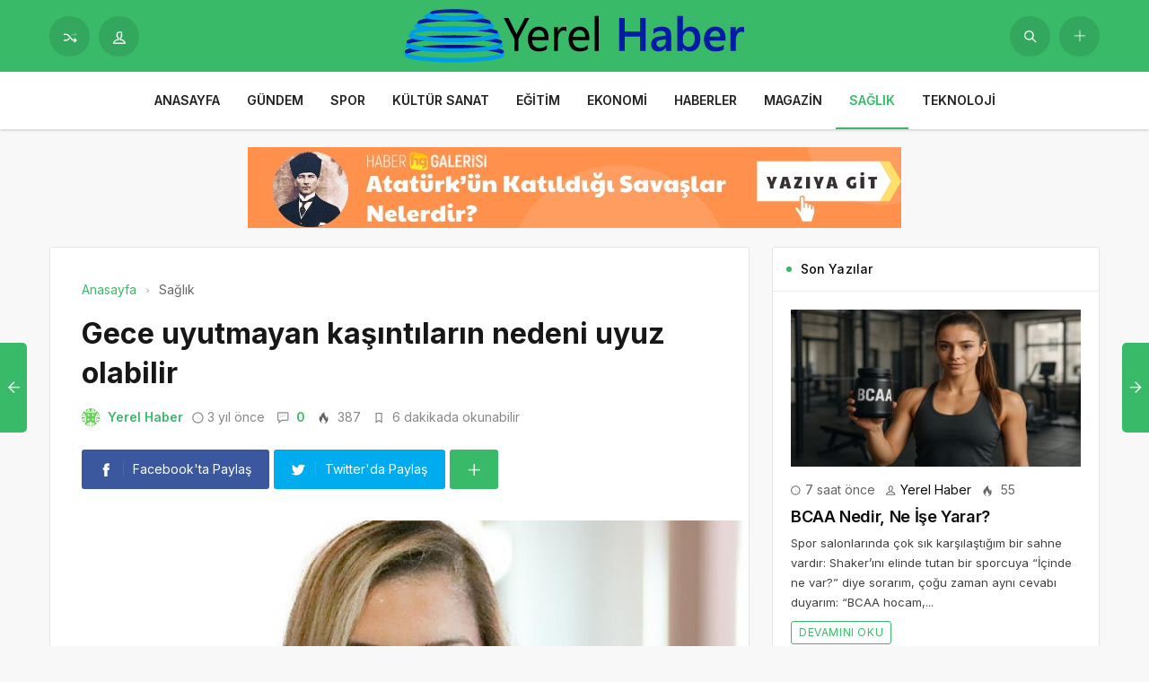

--- FILE ---
content_type: text/html; charset=UTF-8
request_url: https://yerelhaber.net.tr/gece-uyutmayan-kasintilarin-nedeni-uyuz-olabilir/
body_size: 16446
content:
<!DOCTYPE html>
<html lang="tr">

<head>
	<meta http-equiv="X-UA-Compatible" content="IE=edge">
	<meta charset="UTF-8">
	<meta name="viewport" content="width=device-width, initial-scale=1.0" />
	<link rel="profile" href="https://gmpg.org/xfn/11">
	<meta name='robots' content='index, follow, max-image-preview:large, max-snippet:-1, max-video-preview:-1' />

	<!-- This site is optimized with the Yoast SEO plugin v26.4 - https://yoast.com/wordpress/plugins/seo/ -->
	<title>Gece uyutmayan kaşıntıların nedeni uyuz olabilir - Yerel Haber</title>
	<link rel="canonical" href="https://yerelhaber.net.tr/gece-uyutmayan-kasintilarin-nedeni-uyuz-olabilir/" />
	<meta property="og:locale" content="tr_TR" />
	<meta property="og:type" content="article" />
	<meta property="og:title" content="Gece uyutmayan kaşıntıların nedeni uyuz olabilir - Yerel Haber" />
	<meta property="og:description" content="Son d&ouml;nemde uyuz vakalarında artış olduğunu s&ouml;yleyen VM Medical Park Ankara Hastanesi Dermotoloji Uzmanı Do&ccedil;." />
	<meta property="og:url" content="https://yerelhaber.net.tr/gece-uyutmayan-kasintilarin-nedeni-uyuz-olabilir/" />
	<meta property="og:site_name" content="Yerel Haber" />
	<meta property="article:published_time" content="2022-09-30T10:00:37+00:00" />
	<meta property="og:image" content="https://yerelhaber.net.tr/wp-content/uploads/2022/09/gece-uyutmayan-kasintilarin-nedeni-uyuz-olabilir.jpg" />
	<meta property="og:image:width" content="850" />
	<meta property="og:image:height" content="400" />
	<meta property="og:image:type" content="image/png" />
	<meta name="author" content="Yerel Haber" />
	<meta name="twitter:card" content="summary_large_image" />
	<meta name="twitter:label1" content="Yazan:" />
	<meta name="twitter:data1" content="Yerel Haber" />
	<meta name="twitter:label2" content="Tahmini okuma süresi" />
	<meta name="twitter:data2" content="6 dakika" />
	<script type="application/ld+json" class="yoast-schema-graph">{"@context":"https://schema.org","@graph":[{"@type":"WebPage","@id":"https://yerelhaber.net.tr/gece-uyutmayan-kasintilarin-nedeni-uyuz-olabilir/","url":"https://yerelhaber.net.tr/gece-uyutmayan-kasintilarin-nedeni-uyuz-olabilir/","name":"Gece uyutmayan kaşıntıların nedeni uyuz olabilir - Yerel Haber","isPartOf":{"@id":"https://yerelhaber.net.tr/#website"},"primaryImageOfPage":{"@id":"https://yerelhaber.net.tr/gece-uyutmayan-kasintilarin-nedeni-uyuz-olabilir/#primaryimage"},"image":{"@id":"https://yerelhaber.net.tr/gece-uyutmayan-kasintilarin-nedeni-uyuz-olabilir/#primaryimage"},"thumbnailUrl":"https://yerelhaber.net.tr/wp-content/uploads/2022/09/gece-uyutmayan-kasintilarin-nedeni-uyuz-olabilir.jpg","datePublished":"2022-09-30T10:00:37+00:00","author":{"@id":"https://yerelhaber.net.tr/#/schema/person/a5f5e08fa05bd7ab8b0dae437473e028"},"breadcrumb":{"@id":"https://yerelhaber.net.tr/gece-uyutmayan-kasintilarin-nedeni-uyuz-olabilir/#breadcrumb"},"inLanguage":"tr","potentialAction":[{"@type":"ReadAction","target":["https://yerelhaber.net.tr/gece-uyutmayan-kasintilarin-nedeni-uyuz-olabilir/"]}]},{"@type":"ImageObject","inLanguage":"tr","@id":"https://yerelhaber.net.tr/gece-uyutmayan-kasintilarin-nedeni-uyuz-olabilir/#primaryimage","url":"https://yerelhaber.net.tr/wp-content/uploads/2022/09/gece-uyutmayan-kasintilarin-nedeni-uyuz-olabilir.jpg","contentUrl":"https://yerelhaber.net.tr/wp-content/uploads/2022/09/gece-uyutmayan-kasintilarin-nedeni-uyuz-olabilir.jpg","width":850,"height":400,"caption":"gece-uyutmayan-kasintilarin-nedeni-uyuz-olabilir.jpg"},{"@type":"BreadcrumbList","@id":"https://yerelhaber.net.tr/gece-uyutmayan-kasintilarin-nedeni-uyuz-olabilir/#breadcrumb","itemListElement":[{"@type":"ListItem","position":1,"name":"Anasayfa","item":"https://yerelhaber.net.tr/"},{"@type":"ListItem","position":2,"name":"Gece uyutmayan kaşıntıların nedeni uyuz olabilir"}]},{"@type":"WebSite","@id":"https://yerelhaber.net.tr/#website","url":"https://yerelhaber.net.tr/","name":"Yerel Haber","description":"Türkiye&#039;nin Tüm İl ve İlçe Haberleri","potentialAction":[{"@type":"SearchAction","target":{"@type":"EntryPoint","urlTemplate":"https://yerelhaber.net.tr/?s={search_term_string}"},"query-input":{"@type":"PropertyValueSpecification","valueRequired":true,"valueName":"search_term_string"}}],"inLanguage":"tr"},{"@type":"Person","@id":"https://yerelhaber.net.tr/#/schema/person/a5f5e08fa05bd7ab8b0dae437473e028","name":"Yerel Haber","image":{"@type":"ImageObject","inLanguage":"tr","@id":"https://yerelhaber.net.tr/#/schema/person/image/","url":"https://secure.gravatar.com/avatar/8d4e27d1069dfd1655e4287bdaaaeed1a4807d1a180d36bfeae4a56516abd4f3?s=96&d=identicon&r=g","contentUrl":"https://secure.gravatar.com/avatar/8d4e27d1069dfd1655e4287bdaaaeed1a4807d1a180d36bfeae4a56516abd4f3?s=96&d=identicon&r=g","caption":"Yerel Haber"},"sameAs":["https://yerelhaber.net.tr"],"url":"https://yerelhaber.net.tr/author/yerelhaber/"}]}</script>
	<!-- / Yoast SEO plugin. -->


<link rel="alternate" type="application/rss+xml" title="Yerel Haber &raquo; akışı" href="https://yerelhaber.net.tr/feed/" />
<link rel="alternate" type="application/rss+xml" title="Yerel Haber &raquo; yorum akışı" href="https://yerelhaber.net.tr/comments/feed/" />
<link rel="alternate" type="application/rss+xml" title="Yerel Haber &raquo; Gece uyutmayan kaşıntıların nedeni uyuz olabilir yorum akışı" href="https://yerelhaber.net.tr/gece-uyutmayan-kasintilarin-nedeni-uyuz-olabilir/feed/" />
<link rel="alternate" title="oEmbed (JSON)" type="application/json+oembed" href="https://yerelhaber.net.tr/wp-json/oembed/1.0/embed?url=https%3A%2F%2Fyerelhaber.net.tr%2Fgece-uyutmayan-kasintilarin-nedeni-uyuz-olabilir%2F" />
<link rel="alternate" title="oEmbed (XML)" type="text/xml+oembed" href="https://yerelhaber.net.tr/wp-json/oembed/1.0/embed?url=https%3A%2F%2Fyerelhaber.net.tr%2Fgece-uyutmayan-kasintilarin-nedeni-uyuz-olabilir%2F&#038;format=xml" />
<style id='wp-img-auto-sizes-contain-inline-css'>
img:is([sizes=auto i],[sizes^="auto," i]){contain-intrinsic-size:3000px 1500px}
/*# sourceURL=wp-img-auto-sizes-contain-inline-css */
</style>
<style id='wp-block-library-inline-css'>
:root{--wp-block-synced-color:#7a00df;--wp-block-synced-color--rgb:122,0,223;--wp-bound-block-color:var(--wp-block-synced-color);--wp-editor-canvas-background:#ddd;--wp-admin-theme-color:#007cba;--wp-admin-theme-color--rgb:0,124,186;--wp-admin-theme-color-darker-10:#006ba1;--wp-admin-theme-color-darker-10--rgb:0,107,160.5;--wp-admin-theme-color-darker-20:#005a87;--wp-admin-theme-color-darker-20--rgb:0,90,135;--wp-admin-border-width-focus:2px}@media (min-resolution:192dpi){:root{--wp-admin-border-width-focus:1.5px}}.wp-element-button{cursor:pointer}:root .has-very-light-gray-background-color{background-color:#eee}:root .has-very-dark-gray-background-color{background-color:#313131}:root .has-very-light-gray-color{color:#eee}:root .has-very-dark-gray-color{color:#313131}:root .has-vivid-green-cyan-to-vivid-cyan-blue-gradient-background{background:linear-gradient(135deg,#00d084,#0693e3)}:root .has-purple-crush-gradient-background{background:linear-gradient(135deg,#34e2e4,#4721fb 50%,#ab1dfe)}:root .has-hazy-dawn-gradient-background{background:linear-gradient(135deg,#faaca8,#dad0ec)}:root .has-subdued-olive-gradient-background{background:linear-gradient(135deg,#fafae1,#67a671)}:root .has-atomic-cream-gradient-background{background:linear-gradient(135deg,#fdd79a,#004a59)}:root .has-nightshade-gradient-background{background:linear-gradient(135deg,#330968,#31cdcf)}:root .has-midnight-gradient-background{background:linear-gradient(135deg,#020381,#2874fc)}:root{--wp--preset--font-size--normal:16px;--wp--preset--font-size--huge:42px}.has-regular-font-size{font-size:1em}.has-larger-font-size{font-size:2.625em}.has-normal-font-size{font-size:var(--wp--preset--font-size--normal)}.has-huge-font-size{font-size:var(--wp--preset--font-size--huge)}.has-text-align-center{text-align:center}.has-text-align-left{text-align:left}.has-text-align-right{text-align:right}.has-fit-text{white-space:nowrap!important}#end-resizable-editor-section{display:none}.aligncenter{clear:both}.items-justified-left{justify-content:flex-start}.items-justified-center{justify-content:center}.items-justified-right{justify-content:flex-end}.items-justified-space-between{justify-content:space-between}.screen-reader-text{border:0;clip-path:inset(50%);height:1px;margin:-1px;overflow:hidden;padding:0;position:absolute;width:1px;word-wrap:normal!important}.screen-reader-text:focus{background-color:#ddd;clip-path:none;color:#444;display:block;font-size:1em;height:auto;left:5px;line-height:normal;padding:15px 23px 14px;text-decoration:none;top:5px;width:auto;z-index:100000}html :where(.has-border-color){border-style:solid}html :where([style*=border-top-color]){border-top-style:solid}html :where([style*=border-right-color]){border-right-style:solid}html :where([style*=border-bottom-color]){border-bottom-style:solid}html :where([style*=border-left-color]){border-left-style:solid}html :where([style*=border-width]){border-style:solid}html :where([style*=border-top-width]){border-top-style:solid}html :where([style*=border-right-width]){border-right-style:solid}html :where([style*=border-bottom-width]){border-bottom-style:solid}html :where([style*=border-left-width]){border-left-style:solid}html :where(img[class*=wp-image-]){height:auto;max-width:100%}:where(figure){margin:0 0 1em}html :where(.is-position-sticky){--wp-admin--admin-bar--position-offset:var(--wp-admin--admin-bar--height,0px)}@media screen and (max-width:600px){html :where(.is-position-sticky){--wp-admin--admin-bar--position-offset:0px}}

/*# sourceURL=wp-block-library-inline-css */
</style><style id='global-styles-inline-css'>
:root{--wp--preset--aspect-ratio--square: 1;--wp--preset--aspect-ratio--4-3: 4/3;--wp--preset--aspect-ratio--3-4: 3/4;--wp--preset--aspect-ratio--3-2: 3/2;--wp--preset--aspect-ratio--2-3: 2/3;--wp--preset--aspect-ratio--16-9: 16/9;--wp--preset--aspect-ratio--9-16: 9/16;--wp--preset--color--black: #000000;--wp--preset--color--cyan-bluish-gray: #abb8c3;--wp--preset--color--white: #ffffff;--wp--preset--color--pale-pink: #f78da7;--wp--preset--color--vivid-red: #cf2e2e;--wp--preset--color--luminous-vivid-orange: #ff6900;--wp--preset--color--luminous-vivid-amber: #fcb900;--wp--preset--color--light-green-cyan: #7bdcb5;--wp--preset--color--vivid-green-cyan: #00d084;--wp--preset--color--pale-cyan-blue: #8ed1fc;--wp--preset--color--vivid-cyan-blue: #0693e3;--wp--preset--color--vivid-purple: #9b51e0;--wp--preset--gradient--vivid-cyan-blue-to-vivid-purple: linear-gradient(135deg,rgb(6,147,227) 0%,rgb(155,81,224) 100%);--wp--preset--gradient--light-green-cyan-to-vivid-green-cyan: linear-gradient(135deg,rgb(122,220,180) 0%,rgb(0,208,130) 100%);--wp--preset--gradient--luminous-vivid-amber-to-luminous-vivid-orange: linear-gradient(135deg,rgb(252,185,0) 0%,rgb(255,105,0) 100%);--wp--preset--gradient--luminous-vivid-orange-to-vivid-red: linear-gradient(135deg,rgb(255,105,0) 0%,rgb(207,46,46) 100%);--wp--preset--gradient--very-light-gray-to-cyan-bluish-gray: linear-gradient(135deg,rgb(238,238,238) 0%,rgb(169,184,195) 100%);--wp--preset--gradient--cool-to-warm-spectrum: linear-gradient(135deg,rgb(74,234,220) 0%,rgb(151,120,209) 20%,rgb(207,42,186) 40%,rgb(238,44,130) 60%,rgb(251,105,98) 80%,rgb(254,248,76) 100%);--wp--preset--gradient--blush-light-purple: linear-gradient(135deg,rgb(255,206,236) 0%,rgb(152,150,240) 100%);--wp--preset--gradient--blush-bordeaux: linear-gradient(135deg,rgb(254,205,165) 0%,rgb(254,45,45) 50%,rgb(107,0,62) 100%);--wp--preset--gradient--luminous-dusk: linear-gradient(135deg,rgb(255,203,112) 0%,rgb(199,81,192) 50%,rgb(65,88,208) 100%);--wp--preset--gradient--pale-ocean: linear-gradient(135deg,rgb(255,245,203) 0%,rgb(182,227,212) 50%,rgb(51,167,181) 100%);--wp--preset--gradient--electric-grass: linear-gradient(135deg,rgb(202,248,128) 0%,rgb(113,206,126) 100%);--wp--preset--gradient--midnight: linear-gradient(135deg,rgb(2,3,129) 0%,rgb(40,116,252) 100%);--wp--preset--font-size--small: 13px;--wp--preset--font-size--medium: 20px;--wp--preset--font-size--large: 36px;--wp--preset--font-size--x-large: 42px;--wp--preset--spacing--20: 0.44rem;--wp--preset--spacing--30: 0.67rem;--wp--preset--spacing--40: 1rem;--wp--preset--spacing--50: 1.5rem;--wp--preset--spacing--60: 2.25rem;--wp--preset--spacing--70: 3.38rem;--wp--preset--spacing--80: 5.06rem;--wp--preset--shadow--natural: 6px 6px 9px rgba(0, 0, 0, 0.2);--wp--preset--shadow--deep: 12px 12px 50px rgba(0, 0, 0, 0.4);--wp--preset--shadow--sharp: 6px 6px 0px rgba(0, 0, 0, 0.2);--wp--preset--shadow--outlined: 6px 6px 0px -3px rgb(255, 255, 255), 6px 6px rgb(0, 0, 0);--wp--preset--shadow--crisp: 6px 6px 0px rgb(0, 0, 0);}:where(.is-layout-flex){gap: 0.5em;}:where(.is-layout-grid){gap: 0.5em;}body .is-layout-flex{display: flex;}.is-layout-flex{flex-wrap: wrap;align-items: center;}.is-layout-flex > :is(*, div){margin: 0;}body .is-layout-grid{display: grid;}.is-layout-grid > :is(*, div){margin: 0;}:where(.wp-block-columns.is-layout-flex){gap: 2em;}:where(.wp-block-columns.is-layout-grid){gap: 2em;}:where(.wp-block-post-template.is-layout-flex){gap: 1.25em;}:where(.wp-block-post-template.is-layout-grid){gap: 1.25em;}.has-black-color{color: var(--wp--preset--color--black) !important;}.has-cyan-bluish-gray-color{color: var(--wp--preset--color--cyan-bluish-gray) !important;}.has-white-color{color: var(--wp--preset--color--white) !important;}.has-pale-pink-color{color: var(--wp--preset--color--pale-pink) !important;}.has-vivid-red-color{color: var(--wp--preset--color--vivid-red) !important;}.has-luminous-vivid-orange-color{color: var(--wp--preset--color--luminous-vivid-orange) !important;}.has-luminous-vivid-amber-color{color: var(--wp--preset--color--luminous-vivid-amber) !important;}.has-light-green-cyan-color{color: var(--wp--preset--color--light-green-cyan) !important;}.has-vivid-green-cyan-color{color: var(--wp--preset--color--vivid-green-cyan) !important;}.has-pale-cyan-blue-color{color: var(--wp--preset--color--pale-cyan-blue) !important;}.has-vivid-cyan-blue-color{color: var(--wp--preset--color--vivid-cyan-blue) !important;}.has-vivid-purple-color{color: var(--wp--preset--color--vivid-purple) !important;}.has-black-background-color{background-color: var(--wp--preset--color--black) !important;}.has-cyan-bluish-gray-background-color{background-color: var(--wp--preset--color--cyan-bluish-gray) !important;}.has-white-background-color{background-color: var(--wp--preset--color--white) !important;}.has-pale-pink-background-color{background-color: var(--wp--preset--color--pale-pink) !important;}.has-vivid-red-background-color{background-color: var(--wp--preset--color--vivid-red) !important;}.has-luminous-vivid-orange-background-color{background-color: var(--wp--preset--color--luminous-vivid-orange) !important;}.has-luminous-vivid-amber-background-color{background-color: var(--wp--preset--color--luminous-vivid-amber) !important;}.has-light-green-cyan-background-color{background-color: var(--wp--preset--color--light-green-cyan) !important;}.has-vivid-green-cyan-background-color{background-color: var(--wp--preset--color--vivid-green-cyan) !important;}.has-pale-cyan-blue-background-color{background-color: var(--wp--preset--color--pale-cyan-blue) !important;}.has-vivid-cyan-blue-background-color{background-color: var(--wp--preset--color--vivid-cyan-blue) !important;}.has-vivid-purple-background-color{background-color: var(--wp--preset--color--vivid-purple) !important;}.has-black-border-color{border-color: var(--wp--preset--color--black) !important;}.has-cyan-bluish-gray-border-color{border-color: var(--wp--preset--color--cyan-bluish-gray) !important;}.has-white-border-color{border-color: var(--wp--preset--color--white) !important;}.has-pale-pink-border-color{border-color: var(--wp--preset--color--pale-pink) !important;}.has-vivid-red-border-color{border-color: var(--wp--preset--color--vivid-red) !important;}.has-luminous-vivid-orange-border-color{border-color: var(--wp--preset--color--luminous-vivid-orange) !important;}.has-luminous-vivid-amber-border-color{border-color: var(--wp--preset--color--luminous-vivid-amber) !important;}.has-light-green-cyan-border-color{border-color: var(--wp--preset--color--light-green-cyan) !important;}.has-vivid-green-cyan-border-color{border-color: var(--wp--preset--color--vivid-green-cyan) !important;}.has-pale-cyan-blue-border-color{border-color: var(--wp--preset--color--pale-cyan-blue) !important;}.has-vivid-cyan-blue-border-color{border-color: var(--wp--preset--color--vivid-cyan-blue) !important;}.has-vivid-purple-border-color{border-color: var(--wp--preset--color--vivid-purple) !important;}.has-vivid-cyan-blue-to-vivid-purple-gradient-background{background: var(--wp--preset--gradient--vivid-cyan-blue-to-vivid-purple) !important;}.has-light-green-cyan-to-vivid-green-cyan-gradient-background{background: var(--wp--preset--gradient--light-green-cyan-to-vivid-green-cyan) !important;}.has-luminous-vivid-amber-to-luminous-vivid-orange-gradient-background{background: var(--wp--preset--gradient--luminous-vivid-amber-to-luminous-vivid-orange) !important;}.has-luminous-vivid-orange-to-vivid-red-gradient-background{background: var(--wp--preset--gradient--luminous-vivid-orange-to-vivid-red) !important;}.has-very-light-gray-to-cyan-bluish-gray-gradient-background{background: var(--wp--preset--gradient--very-light-gray-to-cyan-bluish-gray) !important;}.has-cool-to-warm-spectrum-gradient-background{background: var(--wp--preset--gradient--cool-to-warm-spectrum) !important;}.has-blush-light-purple-gradient-background{background: var(--wp--preset--gradient--blush-light-purple) !important;}.has-blush-bordeaux-gradient-background{background: var(--wp--preset--gradient--blush-bordeaux) !important;}.has-luminous-dusk-gradient-background{background: var(--wp--preset--gradient--luminous-dusk) !important;}.has-pale-ocean-gradient-background{background: var(--wp--preset--gradient--pale-ocean) !important;}.has-electric-grass-gradient-background{background: var(--wp--preset--gradient--electric-grass) !important;}.has-midnight-gradient-background{background: var(--wp--preset--gradient--midnight) !important;}.has-small-font-size{font-size: var(--wp--preset--font-size--small) !important;}.has-medium-font-size{font-size: var(--wp--preset--font-size--medium) !important;}.has-large-font-size{font-size: var(--wp--preset--font-size--large) !important;}.has-x-large-font-size{font-size: var(--wp--preset--font-size--x-large) !important;}
/*# sourceURL=global-styles-inline-css */
</style>

<style id='classic-theme-styles-inline-css'>
/*! This file is auto-generated */
.wp-block-button__link{color:#fff;background-color:#32373c;border-radius:9999px;box-shadow:none;text-decoration:none;padding:calc(.667em + 2px) calc(1.333em + 2px);font-size:1.125em}.wp-block-file__button{background:#32373c;color:#fff;text-decoration:none}
/*# sourceURL=/wp-includes/css/classic-themes.min.css */
</style>
<link rel='stylesheet' id='sp-style-css' href='https://yerelhaber.net.tr/wp-content/themes/spixer/assets/css/style.css' media='all' />
<link rel="https://api.w.org/" href="https://yerelhaber.net.tr/wp-json/" /><link rel="alternate" title="JSON" type="application/json" href="https://yerelhaber.net.tr/wp-json/wp/v2/posts/2987" /><meta name="generator" content="WordPress 6.9" />
<link rel='shortlink' href='https://yerelhaber.net.tr/?p=2987' />

					<meta property="og:locale" content="tr_TR" />
					<meta property="og:site_name" content="Yerel Haber" />
					<meta property="og:type" content="article" />
					<meta property="og:url" content="https://yerelhaber.net.tr/gece-uyutmayan-kasintilarin-nedeni-uyuz-olabilir/" />
					<meta property="og:title" content="Gece uyutmayan kaşıntıların nedeni uyuz olabilir" />
					<meta property="og:description" content="Son d&ouml;nemde uyuz vakalarında artış olduğunu s&ouml;yleyen VM Medical Park Ankara Hastanesi Dermotoloji Uzmanı Do&ccedil;." />
					<meta property="article:published_time" content="2022-09-30T10:00:37+03:00" />
					<meta property="article:section" content="Sağlık" />
				<meta property="og:image" content="https://yerelhaber.net.tr/wp-content/uploads/2022/09/gece-uyutmayan-kasintilarin-nedeni-uyuz-olabilir.jpg" />
				<script type='application/ld+json'>
					{"@context":"http:\/\/schema.org","@type":"Article","publisher":{"@type":"Organization","url":"https:\/\/yerelhaber.net.tr","name":"Yerel Haber","logo":{"@type":"ImageObject","url":"https:\/\/yerelhaber.net.tr\/wp-content\/uploads\/2022\/09\/yerel-haber-logo.png"}},"headline":"Gece uyutmayan ka\u015f\u0131nt\u0131lar\u0131n nedeni uyuz olabilir","author":{"@type":"Person","name":"Yerel Haber"},"datePublished":"2022-09-30T10:00:37+03:00","image":{"@type":"ImageObject","url":"https:\/\/yerelhaber.net.tr\/wp-content\/uploads\/2022\/09\/gece-uyutmayan-kasintilarin-nedeni-uyuz-olabilir.jpg"},"dateModified":"2022-09-30T10:00:37+03:00","mainEntityOfPage":"https:\/\/yerelhaber.net.tr\/gece-uyutmayan-kasintilarin-nedeni-uyuz-olabilir\/","url":"https:\/\/yerelhaber.net.tr\/gece-uyutmayan-kasintilarin-nedeni-uyuz-olabilir\/","description":"Son d&ouml;nemde uyuz vakalar\u0131nda art\u0131\u015f oldu\u011funu s&ouml;yleyen VM Medical Park Ankara Hastanesi Dermotoloji Uzman\u0131 Do&ccedil;."}				</script>
			<!-- Google tag (gtag.js) -->
<script async src="https://www.googletagmanager.com/gtag/js?id=G-49ZB5CFKQ0"></script>
<script>
  window.dataLayer = window.dataLayer || [];
  function gtag(){dataLayer.push(arguments);}
  gtag('js', new Date());

  gtag('config', 'G-49ZB5CFKQ0');
</script><script>
			var connection = navigator.connection || navigator.mozConnection || navigator.webkitConnection;
			if ( typeof connection != 'undefined' && (/\slow-2g|2g/.test(connection.effectiveType))) {
				console.warn( 'Slow Connection Google Fonts Disabled' );
			}
			else {
				WebFontConfig ={
					google:{
						families: ['Inter:regular,500,600,700:latin&display=swap', '', ''],
						
					}
				};

				(function(){
					var wf   = document.createElement('script');
					wf.src   = '//ajax.googleapis.com/ajax/libs/webfont/1.6.26/webfont.js';
					wf.type  = 'text/javascript';
					wf.defer = 'true';
					var s = document.getElementsByTagName('script')[0];
					s.parentNode.insertBefore(wf, s);
				})();
		
			}

			</script>
<meta http-equiv='x-dns-prefetch-control' content='on'>
<link rel='dns-prefetch' href='//ajax.googleapis.com' />
<link rel='dns-prefetch' href='//fonts.googleapis.com' />
<link rel='dns-prefetch' href='//fonts.gstatic.com' />
<link rel='dns-prefetch' href='//cdnjs.cloudflare.com' />
<link rel='dns-prefetch' href='//s.gravatar.com' />
<link rel='dns-prefetch' href='//www.google-analytics.com' />
<link rel='preload' as='style' href='https://yerelhaber.net.tr/wp-content/themes/spixer/assets/css/style.css' />
<link rel='preload' as='font' href='https://yerelhaber.net.tr/wp-content/themes/spixer/assets/fonts/themify.woff' type='font/woff' crossorigin='anonymous' />
<link rel="icon" href="https://yerelhaber.net.tr/wp-content/uploads/2022/09/yerel-haber-fav-150x150.png" sizes="32x32" />
<link rel="icon" href="https://yerelhaber.net.tr/wp-content/uploads/2022/09/yerel-haber-fav-300x300.png" sizes="192x192" />
<link rel="apple-touch-icon" href="https://yerelhaber.net.tr/wp-content/uploads/2022/09/yerel-haber-fav-300x300.png" />
<meta name="msapplication-TileImage" content="https://yerelhaber.net.tr/wp-content/uploads/2022/09/yerel-haber-fav-300x300.png" />
<style type="text/css">

					.sp_header_3 .sp_header-top {
    border-bottom: 0px;
}
				
body#is-boxed-or-is-framed{ background: #f1f1f1 url(https://yerelhaber.net.tr/wp-content/themes/spixer/admin/assets/images/patterns/pattern-10.png); }

					.sp_footer {
						background-color: #141414;
						background-repeat:;
						background-attachment:;
						background-position:;
						background-image:url();
						background-size:;
					}
				

					body, textarea, button, input
					{font-family: "Inter", sans-serif !important;} 
					
					
</style>
		<style id="wp-custom-css">
			.sp_entry-header+img{
width: 100%
}
.sp_entry-content a {
color: #0697f0;
}		</style>
		</head>

<body data-rsssl=1 class="wp-singular post-template-default single single-post postid-2987 single-format-standard wp-theme-spixer">
				<div id="loader">
			<div class="lds-roller"><div></div><div></div><div></div><div></div><div></div><div></div><div></div><div></div></div>
		</div>
		
	<div class="site-wrapper site--wide">
		<header id="sp-header" class="sp_header sp_header_3 container_boxed ">
			<div class="sp_header-top">
				<div class="container flex-container">
					<div class="sp_header-top-left">
						<a class="btn_shadow" href="https://yerelhaber.net.tr/?random"><i class="ti-control-shuffle"></i></a>
													<button class="btn_shadow sp_lrp-button"><i class="ti-user"></i></button>
	<div id="login-register-password">
		<button class="sp_lrp-close"><i class="ti-close"></i></button>
	<div class="sp-lrp">

	
	<ul class="sp_nav-tabs" role="tablist">
		<li role="presentation" class="active"><a href="#tab1_login" aria-controls="tab1_login" role="tab" data-toggle="tab">Giriş Yap</a></li>
				<li role="presentation"><a href="#tab3_login" aria-controls="tab3_login" role="tab" data-toggle="tab">Unuttum</a></li>
	</ul>
	<div class="tab_container_login">
		<div role="tabpanel" class="sp_tab-pane active" id="tab1_login">

			
			<h3>Hesabın var mı?</h3>
			<p>Giriş yap veya kayıt ol! Çok hızlı &amp; <em>ücretsiz!</em></p>

			
			<form method="post" action="https://yerelhaber.net.tr/wp-login.php" class="wp-user-form">
				<div class="username">
					<label for="user_login">Kullanıcı Adı</label>
					<input type="text" name="log" value="" size="20" id="user_login" tabindex="11" />
				</div>
				<div class="password">
					<label for="user_pass">Şifre</label>
					<input type="password" name="pwd" value="" size="20" id="user_pass" tabindex="12" />
				</div>
				<div class="login_fields">
					<div class="rememberme">
						<label for="rememberme">
							<input type="checkbox" name="rememberme" value="forever" checked="checked" id="rememberme" tabindex="13" /> Beni Hatırla						</label>
					</div>
										<input type="submit" name="user-submit" value="Giriş Yap" tabindex="14" class="user-submit" />
					<input type="hidden" name="redirect_to" value="/gece-uyutmayan-kasintilarin-nedeni-uyuz-olabilir/" />
					<input type="hidden" name="user-cookie" value="1" />
				</div>
			</form>
		</div>
				<div role="tabpanel" class="sp_tab-pane" id="tab3_login">
			<h3>Bir şey mi Unuttun?</h3>
			<p>Şifrenizi sıfırlamak için kullanıcı adınızı veya e-posta adresinizi girin.</p>
			<form method="post" action="https://yerelhaber.net.tr/wp-login.php?action=lostpassword" class="wp-user-form">
				<div class="username">
					<label for="user_login" class="hide">Kullanıcı adı veya e-posta adresi</label>
					<input type="text" name="user_login" value="" size="20" id="user_login" tabindex="1001" />
				</div>
				<div class="login_fields">
										<input type="submit" name="user-submit" value="Şifremi Sıfırla" class="user-submit" tabindex="1002" />
										<input type="hidden" name="redirect_to" value="/gece-uyutmayan-kasintilarin-nedeni-uyuz-olabilir/?reset=true" />
					<input type="hidden" name="user-cookie" value="1" />
				</div>
			</form>
		</div>
	</div>

	
</div>

</div>
											</div>
					<div class="sp_logo_new">
					<div class="sp_logo"><a href="https://yerelhaber.net.tr"><img loading="lazy" width="388" height="102" src="https://yerelhaber.net.tr/wp-content/uploads/2022/09/yerel-haber-logo.png" alt="Yerel Haber"/></a></div>					</div>
					<div class="sp_header-top-right">
						<button class="search-button btn_shadow" aria-label="Gönder"><i class="ti-search"></i></button>
						<div class="header-login-btn hidden-desktop">
					<button class="sp_lrp-button"><i class="ti-user"></i> <span class="hidden-mobile">Giriş Yap</span></button>
	<div id="login-register-password">
		<button class="sp_lrp-close"><i class="ti-close"></i></button>
		<div class="sp-lrp">

			
				<ul class="sp_nav-tabs" role="tablist">
					<li role="presentation" class="active"><a href="#tab1_login" aria-controls="tab1_login" role="tab" data-toggle="tab">Giriş Yap</a></li>
										<li role="presentation"><a href="#tab3_login" aria-controls="tab3_login" role="tab" data-toggle="tab">Unuttum</a></li>
				</ul>
				<div class="tab_container_login">
				
					<div role="tabpanel" class="sp_tab-pane active" id="tab1_login">

						
						<h3>Hesabın var mı?</h3>
						<p>Giriş yap veya kayıt ol! Çok hızlı &amp; <em>ücretsiz!</em></p>

						
						<form method="post" action="https://yerelhaber.net.tr/wp-login.php" class="wp-user-form">
							<div class="username">
								<label for="user_login">Kullanıcı Adı</label>
								<input type="text" name="log" value="" size="20" id="user_login" tabindex="11" />
							</div>
							<div class="password">
								<label for="user_pass">Şifre</label>
								<input type="password" name="pwd" value="" size="20" id="user_pass" tabindex="12" />
							</div>
							<div class="login_fields">
								<div class="rememberme">
									<label for="rememberme">
										<input type="checkbox" name="rememberme" value="forever" checked="checked" id="rememberme" tabindex="13" /> Beni Hatırla									</label>
								</div>
																<input type="submit" name="user-submit" value="Giriş Yap" tabindex="14" class="user-submit" />
								<input type="hidden" name="redirect_to" value="/gece-uyutmayan-kasintilarin-nedeni-uyuz-olabilir/" />
								<input type="hidden" name="user-cookie" value="1" />
							</div>
						</form>
					</div>
					
										
					<div role="tabpanel" class="sp_tab-pane" id="tab3_login">
						<h3>Bir şey mi Unuttun?</h3>
						<p>Şifrenizi sıfırlamak için kullanıcı adınızı veya e-posta adresinizi girin.</p>
						<form method="post" action="https://yerelhaber.net.tr/wp-login.php?action=lostpassword" class="wp-user-form">
							<div class="username">
								<label for="user_login7" class="hide">Kullanıcı adı veya e-posta adresi</label>
								<input type="text" name="user_login" value="" size="20" id="user_login7" tabindex="1001" />
							</div>
							<div class="login_fields">
																<input type="submit" name="user-submit" value="Şifremi Sıfırla" class="user-submit" tabindex="1002" />
																<input type="hidden" name="redirect_to" value="/gece-uyutmayan-kasintilarin-nedeni-uyuz-olabilir/?reset=true" />
								<input type="hidden" name="user-cookie" value="1" />
							</div>
						</form>
					</div>
				</div>

			
		</div>
	</div>
				</div>	
						<button class="sp_menu-drawer-button"><span></span><span></span><span></span></button>
						<a class="submit_post_btn" href="https://yerelhaber.net.tr/yazi-ekle/"><span>Yazı Gönder</span></a>					</div>
				</div>
			</div>
			<div class="sp_header-bottom nav_light">
				<div class="container">
				<div class="flex-container header_bottom">

					<button class="sp_menu-drawer-button"><span></span><span></span><span></span></button>
											<div class="sp_header-bottom-menu"><ul id="menu-header" class="menu"><li id="menu-item-1016" class="menu-item menu-item-type-custom menu-item-object-custom menu-item-home menu-item-1016"><a href="https://yerelhaber.net.tr">Anasayfa</a></li>
<li id="menu-item-1345" class="menu-item menu-item-type-taxonomy menu-item-object-category menu-item-1345"><a href="https://yerelhaber.net.tr/gundem/">Gündem</a></li>
<li id="menu-item-1350" class="menu-item menu-item-type-taxonomy menu-item-object-category menu-item-1350"><a href="https://yerelhaber.net.tr/spor/">Spor</a></li>
<li id="menu-item-1347" class="menu-item menu-item-type-taxonomy menu-item-object-category menu-item-1347"><a href="https://yerelhaber.net.tr/kultur-sanat/">Kültür Sanat</a></li>
<li id="menu-item-1343" class="menu-item menu-item-type-taxonomy menu-item-object-category menu-item-1343"><a href="https://yerelhaber.net.tr/egitim/">Eğitim</a></li>
<li id="menu-item-1344" class="menu-item menu-item-type-taxonomy menu-item-object-category menu-item-1344"><a href="https://yerelhaber.net.tr/ekonomi/">Ekonomi</a></li>
<li id="menu-item-1346" class="menu-item menu-item-type-taxonomy menu-item-object-category menu-item-1346"><a href="https://yerelhaber.net.tr/haberler/">Haberler</a></li>
<li id="menu-item-1348" class="menu-item menu-item-type-taxonomy menu-item-object-category menu-item-1348"><a href="https://yerelhaber.net.tr/magazin/">Magazin</a></li>
<li id="menu-item-1349" class="menu-item menu-item-type-taxonomy menu-item-object-category current-post-ancestor current-menu-parent current-post-parent menu-item-1349"><a href="https://yerelhaber.net.tr/saglik/">Sağlık</a></li>
<li id="menu-item-1351" class="menu-item menu-item-type-taxonomy menu-item-object-category menu-item-1351"><a href="https://yerelhaber.net.tr/teknoloji/">Teknoloji</a></li>
</ul></div>									</div>
				</div>
			</div>
		</header>
							<div class="sp_banner under_header">
				<a href="https://habergalerisi.com/ataturkun-katildigi-savaslar-nelerdir-8779-haberi" target="_blank"><img src="https://yerelhaber.net.tr/wp-content/uploads/2022/11/haber-galerisi-ataturkun-katildigi-savaslar-nelerdir-728x90-1.jpg"></a>


			</div>
				<div class="sp_search-area">
			<form method="get" id="searchform" class="searchform" action="https://yerelhaber.net.tr/">
				<span class="screen-reader-text">Arama</span>
				<input placeholder="Aradığınız kelimeyi yazın ve entera basın" type="text" value="" name="s">
				<button class="sp_search-button" aria-label="Gönder" type="submit"><i class="ti-search"></i></button>
			</form>
			<button class="sp_search-close" aria-label="Kapat"><i class="ti-close"></i></button>
		</div>
<main role="main">
	<div class="main-wrapper no-p-mob">
		<div class="container flex-container sp_has-sidebar">
		<div id="content">
		<div class="sp_content">
			<div class="sp_prev_post">&laquo; <a href="https://yerelhaber.net.tr/evde-bakim-hizmetinin-kapsami-genisledi/" rel="prev">Evde bakım hizmetinin kapsamı genişledi</a></div> 
			<div class="sp_block border-all sp_entry">
				<article id="post-2987" class="post-2987 post type-post status-publish format-standard has-post-thumbnail category-saglik">
										<header class="sp_entry-header">
	<ol class='sp_breadcrumb' itemscope itemtype='http://schema.org/BreadcrumbList'><li itemprop="itemListElement" itemscope itemtype="http://schema.org/ListItem" class="root"><a rel="v:url" itemprop="item" href="https://yerelhaber.net.tr"><span itemprop="name">Anasayfa</span></a><meta itemprop="position" content="1" /></li><li itemprop="itemListElement" itemscope
      itemtype="http://schema.org/ListItem"><a href="https://yerelhaber.net.tr/saglik/" rel="v:url" itemprop="item"><span itemprop="name">Sağlık</span></a><meta itemprop="position" content="2" /></li><li itemprop='itemListElement' itemscope
				itemtype='http://schema.org/ListItem'><a href="https://yerelhaber.net.tr/gece-uyutmayan-kasintilarin-nedeni-uyuz-olabilir/" rel="bookmark" itemprop="item"><span itemprop="name">Gece uyutmayan kaşıntıların nedeni uyuz olabilir</span></a><meta itemprop='position' content='3' /></li></ol>	<h1 class="title">Gece uyutmayan kaşıntıların nedeni uyuz olabilir</h1>		<div class="sp_entry-meta">
			<div class="sp_entry-meta-left"><span class="vcard entry-author author"><img alt='' src='https://secure.gravatar.com/avatar/2a539d6520266b56c3b0c525b9e6128858baeccb5ee9b694a2906e123c8d6dd3?s=20&#038;d=identicon&#038;r=g' srcset='https://secure.gravatar.com/avatar/2a539d6520266b56c3b0c525b9e6128858baeccb5ee9b694a2906e123c8d6dd3?s=40&#038;d=identicon&#038;r=g 2x' class='avatar avatar-20 photo' height='20' width='20' decoding='async'/> <a class="fn" rel="author" href="https://yerelhaber.net.tr/author/yerelhaber/">Yerel Haber</a></span><span class="date post_date entry-time" content="2022-09-30T10:00:37+03:00"><i class="ti-time"></i>3 yıl&nbsp;önce</span>					<span><i class="ti-comment-alt"></i> <a href="#respond">0</a></span>
										<span><div data-view-count="387" kez okundu" class="sp_post-views sp_unknow"><svg xmlns="http://www.w3.org/2000/svg" xmlns:xlink="http://www.w3.org/1999/xlink" version="1.1" id="Layer_1" x="0px" y="0px" viewBox="0 0 511.269 511.269" style="enable-background:new 0 0 511.269 511.269;" xml:space="preserve"><path style="fill: #000000;" d="M140.367,465.067C116.9,438.4,93.434,410.667,78.5,377.6c-14.933-35.2-19.2-75.733-11.733-114.133  s24.533-74.667,49.067-105.6c-2.133,26.667,7.467,54.4,25.6,74.667c-10.667-51.2,6.4-106.667,40.533-147.2S263.034,18.133,312.1,0  c-24.533,25.6-27.733,66.133-18.133,100.267c9.6,34.133,29.867,64,48,94.933c18.133,30.933,35.2,62.933,36.267,98.133  c9.6-18.133,20.267-36.267,26.667-56.533c6.4-20.267,9.6-41.6,4.267-61.867c19.2,23.467,29.867,46.933,35.2,76.8  c5.333,29.867,4.267,60.8,1.067,90.667c-4.267,33.067-12.8,67.2-30.933,94.933c-21.333,33.067-55.467,56.533-92.8,69.333  C255.567,518.4,190.5,508.8,140.367,465.067z"/><path style="fill:#FFD15C;" d="M221.434,504.533C308.9,538.667,395.3,435.2,347.3,355.2c0-1.067-1.067-1.067-1.067-2.133  c4.267,43.733-6.4,75.733-26.667,93.867c10.667-25.6,3.2-55.467-9.6-81.067c-12.8-24.533-30.933-46.933-44.8-70.4  c-13.867-24.533-24.533-52.267-18.133-80c-25.6,19.2-43.733,48-51.2,78.933c-7.467,30.933-3.2,65.067,10.667,93.867  c-16-11.733-27.733-30.933-28.8-51.2c-17.067,20.267-27.733,46.933-26.667,73.6C151.034,452.267,184.1,489.6,221.434,504.533z"/><g></g><g></g><g></g><g></g><g></g><g></g><g></g><g></g><g></g><g></g><g></g><g></g><g></g><g></g><g></g></svg> 387</div></span>
										
					<span class="minutes-read"><i class="ti-bookmark"></i> 6&nbsp;dakikada okunabilir</span>			
				</div>			
		</div>
	<div id="share" class="sp_post-share share_post_style_1">
		<div class="share_item">
			<a class="bg-facebook" target="popup" onclick="window.open('http://www.facebook.com/sharer/sharer.php?u=https://yerelhaber.net.tr/gece-uyutmayan-kasintilarin-nedeni-uyuz-olabilir/', 'popupwindow', 'scrollbars=yes,width=550,height=520');return true">
				<i class="ti-facebook"></i>
				<span>Facebook'ta Paylaş</span>
			</a>
		</div>
		<div class="share_item">
			<a class="bg-twitter" target="popup" onclick="window.open('http://www.twitter.com/intent/tweet?text=Gece uyutmayan kaşıntıların nedeni uyuz olabilir via https://yerelhaber.net.tr/gece-uyutmayan-kasintilarin-nedeni-uyuz-olabilir/', 'popupwindow', 'scrollbars=yes,width=550,height=520');return true">
				<i class="ti-twitter-alt"></i>
				<span>Twitter'da Paylaş</span>
			</a>
		</div>
		<div class="share_item share_more">
			<a class="btn-primary">
				<i class="ti-plus"></i>
			</a>
		</div>
		<div class="share_more_x">
			<div class="share_item">
				<a class="bg-pinterest" target="popup" onclick="window.open('https://pinterest.com/pin/create/button/?url=&media=&description=https://yerelhaber.net.tr/gece-uyutmayan-kasintilarin-nedeni-uyuz-olabilir/', 'popupwindow', 'scrollbars=yes,width=550,height=520');return true">
				<i class="ti-pinterest-alt"></i>
				<span class="screen-reader-text">Pinterest</span>
			</a>
			</div>
			<div class="share_item">
				<a class="bg-reddit" target="popup" onclick="window.open('https://reddit.com/submit?url=https://yerelhaber.net.tr/gece-uyutmayan-kasintilarin-nedeni-uyuz-olabilir/&title=Gece uyutmayan kaşıntıların nedeni uyuz olabilir', 'popupwindow', 'scrollbars=yes,width=550,height=520');return true">
				<i class="ti-reddit"></i>
				<span class="screen-reader-text">Reddit</span>
			</a>
			</div>
			<div class="share_item">
				<a class="bg-whatsapp" href="whatsapp://send?text=https://yerelhaber.net.tr/gece-uyutmayan-kasintilarin-nedeni-uyuz-olabilir/">
				<i class="ti-whatsapp"></i>
				<span class="screen-reader-text">Whatsapp</span>
			</a>
			</div>
			<div class="share_item">
				<a class="bg-telegram" target="popup" onclick="window.open('https://telegram.me/share/url?url=https://yerelhaber.net.tr/gece-uyutmayan-kasintilarin-nedeni-uyuz-olabilir/', 'popupwindow', 'scrollbars=yes,width=550,height=520');return true">
				<i class="ti-telegram"></i>
				<span class="screen-reader-text">Telegram</span>
			</a>
			</div>
		</div>

</div></header>					<div class="sp_entry-thumb"><img width="850" height="400" src="[data-uri]" class="attachment-post-thumbnail size-post-thumbnail sp-lazy wp-post-image" alt="gece-uyutmayan-kasintilarin-nedeni-uyuz-olabilir.jpg" decoding="async" fetchpriority="high" data-src="https://yerelhaber.net.tr/wp-content/uploads/2022/09/gece-uyutmayan-kasintilarin-nedeni-uyuz-olabilir.jpg" /></div>					<div class="sp_entry-content">
	<p style="text-align:center"><span style="font-size:16px"><span style="font-family:arial,helvetica,sans-serif"><strong><span style="color:black">Son d&ouml;nemde uyuz vakalarında artış olduğunu s&ouml;yleyen VM Medical Park Ankara Hastanesi Dermotoloji Uzmanı Do&ccedil;. Dr. Funda Kemeriz, &ldquo;Uyuz hastalarında geceleri ve sıcakla artan yoğun kaşıntı g&ouml;r&uuml;lmektedir. &Ouml;zellikle el parmak araları, el bileği i&ccedil; b&ouml;lgeler, koltuk altları, kal&ccedil;a ve karın b&ouml;lgesinde kaşıntılı yaralar g&ouml;zlenmektedir&rdquo; dedi.</span></strong></span></span></p>
<p style="text-align:center">&nbsp;</p>
<p><span style="font-size:16px"><span style="font-family:arial,helvetica,sans-serif"><span style="color:black">Halk arasında uyuz hastalığı olarak bilinen skabiyez hastalığıyla ilgili son zamanlarda vaka artışının giderek y&uuml;kseldiğinin altını &ccedil;izen VM Medical Park Ankara Hastanesi Dermotoloji Uzmanı Do&ccedil;. Dr. Funda Kemeriz, uyarılarda bulundu.</span></span></span></p>
<p>&nbsp;</p>
<p><span style="font-size:16px"><span style="font-family:arial,helvetica,sans-serif"><span style="color:black">Uyuz hastalığının Sarcoptes scabiei var. hominis adlı akarın sebep olduğu v&uuml;cutta yaygın tutulum yapan bir parazitik enfestasyon olduğuna dikkat &ccedil;eken Do&ccedil;. Dr. Funda Kemeriz, hastalığın deride gece şiddetlenen kaşıntıya ve d&ouml;k&uuml;nt&uuml;ye neden olduğunu s&ouml;yledi.&nbsp;</span></span></span></p>
<p>&nbsp;</p>
<p><span style="font-size:16px"><span style="font-family:arial,helvetica,sans-serif"><strong><span style="color:black">HAVLU VE &Ccedil;ARŞAF GİBİ ORTAK KULLANILAN EŞYALARDAN YAYILABİLİR</span></strong></span></span></p>
<p><span style="font-size:16px"><span style="font-family:arial,helvetica,sans-serif"><span style="color:black">Hastalık etkeni parazitin bir kişiden diğerine ge&ccedil;mesi i&ccedil;in ortalama 15-20 dakika s&uuml;ren yakın temas gerektiğini s&ouml;yleyen Do&ccedil;. Dr. Funda Kemeriz, &ldquo;Havlu, yatak &ccedil;arşafları gibi ortak paylaşılan eşyalar &uuml;zerinden yayılabilir. Aile bireyleri arasında kolayca yayılabildiği gibi cinsel ilişki sırasında da bulaşabilir. Parazitin normal bir el sıkışması ya da sarılmayla bulaşma olasılığı yoktur. Uyuz akarı &ccedil;ok yavaş s&uuml;r&uuml;nen bir varlıktır, zıplayamaz, u&ccedil;amaz. Kediler, k&ouml;pekler de uyuz hastalığına yakalanabilir. Ancak hayvanlarda g&ouml;r&uuml;len uyuz akarı t&uuml;r&uuml; insanlarda g&ouml;r&uuml;len uyuz akarı t&uuml;r&uuml;yle aynı değildir. Kedi ve k&ouml;pek uyuz akarı insanlara ge&ccedil;se bile, insan derisinde &uuml;reyemez ve &ccedil;oğalamaz, hastalık oluşturamaz. Herkes uyuz hastalığına yakalanabilir; ancak cinsel olarak aktif, birden &ccedil;ok partneri olan yetişkinler, hapishane mahk&ucirc;mları, kurumsal bakıma muhta&ccedil; insanlar, kalabalık koşullarda yaşayan insanlar ile &ccedil;ocukların ya da yaşlıların bakım tesislerindeki insanlar uyuz hastalığına yakalanma riski en y&uuml;ksek gruplar arasındadır&rdquo; ifadelerini kullandı.</span></span></span></p>
<p>&nbsp;</p>
<p><span style="font-size:16px"><span style="font-family:arial,helvetica,sans-serif"><strong><span style="color:black">YOĞUN KAŞINAN YARALAR G&Ouml;R&Uuml;L&Uuml;R</span></strong></span></span></p>
<p><span style="font-size:16px"><span style="font-family:arial,helvetica,sans-serif"><span style="color:black">Uyuz hastalığının ortaya &ccedil;ıkma periyodunun ilk parazit bulaşında (enfestasyon) 3-6 hafta olmakla beraber tekrarlayan bulaşlarda 1-3 g&uuml;n kadar kısa olabildiğini ifade eden Do&ccedil;. Dr. Funda Kemeriz, &ldquo;Hastalarda geceleri ve sıcakla artan yoğun kaşıntılı yaralar g&ouml;r&uuml;lmektedir. El parmak araları, el bileği i&ccedil; b&ouml;lgeler, koltuk altları, kal&ccedil;a ve karın b&ouml;lgesinde bu yaralar g&ouml;r&uuml;lmektedir. Kadınlarda &ouml;zellikle tipik olarak meme ve genital b&ouml;lge, erkeklerde ise genital b&ouml;lge tutulumu yaygındır. Kaşıntı yaşlı ve &ccedil;ocuklarda &ccedil;ok şiddetli olur. Bu gruplarda hastalık farklı klinik g&ouml;r&uuml;n&uuml;mlerle gelebilir&rdquo; şeklinde konuştu.</span></span></span></p>
<p>&nbsp;</p>
<p><span style="font-size:16px"><span style="font-family:arial,helvetica,sans-serif"><strong><span style="color:black">FARKLI TANI Y&Ouml;NTEMLERİNE BAŞVURULABİLİR</span></strong></span></span></p>
<p><span style="font-size:16px"><span style="font-family:arial,helvetica,sans-serif"><span style="color:black">Uyuz hastalığının tanısının klinik bulgu ve tedaviye yanıt değerlendirilerek &ccedil;oğunlukla hekim tarafından konulduğunu belirten Do&ccedil;. Dr. Funda Kemeriz, gerekirse dermatoskopiden, mikroskobik incelemelerden, biyopsi, PCR ve serolojik testlerden de yararlanılabileceğini s&ouml;yledi.</span></span></span></p>
<p>&nbsp;</p>
<p><span style="font-size:16px"><span style="font-family:arial,helvetica,sans-serif"><strong><span style="color:black">UYUZ HASTALIĞI KENDİLİĞİNDEN İYİLEŞMEZ</span></strong></span></span></p>
<p><span style="font-size:16px"><span style="font-family:arial,helvetica,sans-serif"><span style="color:black">Hem kişisel tedavi ama&ccedil;lı hem de toplumsal bulaşın &ouml;n&uuml;ne ge&ccedil;mek i&ccedil;in uyuz hastalığının kontrol altına alınmasının ve tedavi edilmesinin şart olduğunu vurgulayan Do&ccedil;. Dr. Funda Kemeriz, şunları s&ouml;yledi:</span></span></span></p>
<p><span style="font-size:16px"><span style="font-family:arial,helvetica,sans-serif"><span style="color:black">&ldquo;Kendiliğinden iyileşemeyen bir hastalık olduğundan tedavi i&ccedil;in permetrin i&ccedil;eren losyonlar, s&uuml;lf&uuml;rik merhemler, Peru balsamı i&ccedil;eren karışımlar, lindan i&ccedil;eren losyonlar, krotamiton i&ccedil;eren kremler ve benzil benzonat losyonları kullanılmaktadır. Boyundan aşağı t&uuml;m v&uuml;cuda uygulanan krem ya da losyonlar v&uuml;cutta 8-12 saat kadar bekletilir, kullanılan ilaca bağlı olarak tedavi 3 g&uuml;ne kadar s&uuml;rebilir. Topikal tedavilere diren&ccedil;li olgularda ya da bu tedavileri tolere edemeyen hastalarda oral ivermektin gibi sistemik tedavi kullanımı gerekebilir.&rdquo;</span></span></span></p>
<p>&nbsp;</p>
<p><span style="font-size:16px"><span style="font-family:arial,helvetica,sans-serif"><strong><span style="color:black">HASTA TEDAVİ &Ouml;NCESİ BANYO YAPMALI</span></strong></span></span></p>
<p><span style="font-size:16px"><span style="font-family:arial,helvetica,sans-serif"><span style="color:black">Hasta bireyin tedavi &ouml;ncesi yapması gerekenlere de değinen Do&ccedil;. Dr. Funda Kemeriz, &ldquo;Hasta tedavi &ouml;ncesi ılık banyo yapmalı, iyice kurulanmalı, uygulama tercihen gece yapılmalıdır. G&ouml;bek, genital b&ouml;lge, v&uuml;cut a&ccedil;ıklıklarının kenarına kadar tırnak altları d&acirc;hil parmak u&ccedil;larına ve kıvrım b&ouml;lgelerine kadar uygulanmalıdır. Yaşlılar, bağışıklığı d&uuml;ş&uuml;k olanlar ve 2 yaşın altındaki &ccedil;ocuklarda ila&ccedil;lar sa&ccedil;lı deri, boyun, y&uuml;z ve kulaklara da kullanılmalı, ancak ila&ccedil;lar mukozalara temas ettirilmemelidir&rdquo; ifadelerini kullandı.</span></span></span></p>
<p>&nbsp;</p>
<p><span style="font-size:16px"><span style="font-family:arial,helvetica,sans-serif"><strong><span style="color:black">PARAZİTLER &Ouml;LSE BİLE KAŞINTI DEVAM EDEBİLİR</span></strong></span></span></p>
<p><span style="font-size:16px"><span style="font-family:arial,helvetica,sans-serif"><span style="color:black">Tedavi sonucu parazit &ouml;ld&uuml;r&uuml;lerek etkisiz hale getirilse bile kaşıntının 4-6 hafta kadar s&uuml;rebileceğine dikkat &ccedil;eken Do&ccedil;. Dr. Kemeriz, şu bilgileri paylaştı:</span></span></span></p>
<p><span style="font-size:16px"><span style="font-family:arial,helvetica,sans-serif"><span style="color:black">&ldquo;Bunun nedeni parazitin &ouml;l&uuml;m&uuml; sonucu ortaya &ccedil;ıkan antijenik yapılarına karşı v&uuml;cudun geliştirdiği alerjik reaksiyondur. Bu nedenle sonrasında duruma g&ouml;re tedaviye sistemik antihistaminik ila&ccedil;lar ve topikal steroid i&ccedil;eren kremler eklenebileceğini belirten Do&ccedil;. Dr. Funda Kemeriz, &ldquo;Uygulanan antiparazitik topikal tedaviler de tahrişe yol a&ccedil;arak kaşıntı ve kuruluğu arttırabileceği i&ccedil;in ek olarak &ccedil;ay ağacı yağı ile aloe vera kremleri de kaşıntıyı hafifletmek i&ccedil;in kullanılabilir.&rdquo;</span></span></span></p>
<p>&nbsp;</p>
<p><span style="font-size:16px"><span style="font-family:arial,helvetica,sans-serif"><strong><span style="color:black">KIYAFETLER MUTLAKA YIKANMALI</span></strong></span></span></p>
<p><span style="font-size:16px"><span style="font-family:arial,helvetica,sans-serif"><span style="color:black">Uyuz akarlarının kıyafetlerin, yatak takımlarının, mobilyaların veya havluların y&uuml;zeyinde 2-3 g&uuml;n yaşayabileceğinin altını &ccedil;izen Do&ccedil;. Dr. Kemeriz, &ldquo;Kullanılan yatak takımları ve kıyafetleri, kişinin yıkanabilir &ouml;zel t&uuml;m eşyaları 60 derece sıcak suda yıkamak ve sıcak bir kurutucuda kurutmak gereklidir. Yıkanamayan eşyalar 3-7 g&uuml;n boyunca ağzı sıkı kapatılmış plastik bir torbada tutulmalıdır.&nbsp;Uyuz hastalığının yayılmasını engellemek i&ccedil;in ve semptomların ortaya &ccedil;ıkmasının 4-6 hafta arasında s&uuml;rmesi nedeniyle uyuz teşhisi konulan hasta ile birlikte kişiyle yakın fiziksel teması olan herkes de tedavi edilmelidir&rdquo; diyerek s&ouml;zlerini sonlanırdı.</span></span></span></p>
<p>Kaynak: (BYZHA) &#8211; Beyaz Haber Ajansı</p>
		<a href="#respond" class="btn btn-primary">Bir Cevap Yaz</a>
	</div>
	<div class="sp_entry-footer border-top">
			</div>
				</article>
			</div>
			<div id="post-nav" class="navigation">
			<div class="nav-box previous">
			<span class="icon">
				<i class="ti-arrow-left"></i>
			</span>
			<div class="nav-content">
				<a href="https://yerelhaber.net.tr/evde-bakim-hizmetinin-kapsami-genisledi/" rel="prev"><img width="90" height="90" src="[data-uri]" class="attachment-100x90 size-100x90 sp-lazy wp-post-image" alt="evde-bakim-hizmetinin-kapsami-genisledi.jpg" decoding="async" data-src="https://yerelhaber.net.tr/wp-content/uploads/2022/09/evde-bakim-hizmetinin-kapsami-genisledi-150x150.jpg" />  <span>Önceki Yazı</span> <span class='box-title'>Evde bakım hizmetinin kapsamı genişledi</span></a> 
			</div>
		</div>
			<div class="nav-box next">
			<span class="icon">
				<i class="ti-arrow-right"></i>
			</span>
			<div class="nav-content">
				<a href="https://yerelhaber.net.tr/karabugday-iceren-glutensiz-urunlerin-yuzde-57sinde-gluten-var/" rel="next"><img width="90" height="90" src="[data-uri]" class="attachment-100x90 size-100x90 sp-lazy wp-post-image" alt="karabugday-iceren-glutensiz-urunlerin-yuzde-57sinde-gluten-var.jpg" decoding="async" data-src="https://yerelhaber.net.tr/wp-content/uploads/2022/09/karabugday-iceren-glutensiz-urunlerin-yuzde-57sinde-gluten-var-150x150.jpg" />  <span>Sonraki Yazılar</span> <span class='box-title'>Karabuğday içeren glutensiz ürünlerin yüzde 57’sinde gluten var</span></a>			</div>
		</div>
	</div><div id="sp_author-box" class="sp_block border-all sp_block--2">
		<div class="sp_block-title sp_head_style-1">
		<h3 class="headline">Yerel Haber Hakkında</h3>
	</div>
	<div class="sp_block-content">
		<div class="sp_author-box">
			<div class="sp_author-box-avatar">
									<img width="90" height="90" alt="avatar" class="sp-lazy avatar avatar-90 photo" src="https://yerelhaber.net.tr/wp-content/themes/spixer/assets/images/sp-empty-avatar.png" data-src="https://secure.gravatar.com/avatar/8d4e27d1069dfd1655e4287bdaaaeed1a4807d1a180d36bfeae4a56516abd4f3?s=96&#038;d=identicon&#038;r=g" />
							</div>
			<div class="sp_author-box-content">
				<h3><a class="author" href="https://yerelhaber.net.tr/author/yerelhaber/">Yerel Haber</a></h3>
				<p></p>
				<ul class="sp_author__social"><li><a class="em" href="mailto:info@yerelhaber.net.tr"><i class="ti-email"></i></a></li></ul>			</div>
		</div>
	</div>
</div><div id="sp_related-articles" class="sp_block border-all sp_block--4 sp_block--2">
		<div class="sp_block-title sp_head_style-1">
		<h3 class="headline">Benzer Yazılar</h3>
	</div>
	<div class="sp_block-content">
		<div class="sp_block-post-group">


					<ul class="sp_block-post-container">
							<li class="sp_block-post post-44651 post type-post status-publish format-standard has-post-thumbnail category-saglik">
																	<div class="sp_post-thumb">
																					<a href='https://yerelhaber.net.tr/yumurtalik-over-kanserinin-erken-teshisi-icin-merak-et-kendini/' title='Yumurtalık (Over) Kanserinin Erken Teşhisi İçin “Merak Et Kendini&quot;'>
													<img class="sp-lazy" data-src="https://yerelhaber.net.tr/wp-content/uploads/2023/05/yumurtalik-over-kanserinin-erken-teshisi-icin-merak-et-kendini-369x200.jpg" src="https://yerelhaber.net.tr/wp-content/themes/spixer/assets/images/sp-empty-medium.png" alt="Yumurtalık (Over) Kanserinin Erken Teşhisi İçin “Merak Et Kendini&quot;"  width="369" height="200"/>
											</a>
						</div>
												<div class="sp_post-content">
			<div class="sp_post-meta">
				<ul>
					<li class="post-date"><i class="ti-time"></i> 3 yıl&nbsp;önce</li>
					<li class="post-author "><i class="ti-user"></i> <a class="fn" rel="author" href="https://yerelhaber.net.tr/author/yerelhaber/">Yerel Haber</a></li>
					<li class="post-views"><div data-view-count="279" kez okundu" class="sp_post-views sp_unknow"><svg xmlns="http://www.w3.org/2000/svg" xmlns:xlink="http://www.w3.org/1999/xlink" version="1.1" id="Layer_1" x="0px" y="0px" viewBox="0 0 511.269 511.269" style="enable-background:new 0 0 511.269 511.269;" xml:space="preserve"><path style="fill: #000000;" d="M140.367,465.067C116.9,438.4,93.434,410.667,78.5,377.6c-14.933-35.2-19.2-75.733-11.733-114.133  s24.533-74.667,49.067-105.6c-2.133,26.667,7.467,54.4,25.6,74.667c-10.667-51.2,6.4-106.667,40.533-147.2S263.034,18.133,312.1,0  c-24.533,25.6-27.733,66.133-18.133,100.267c9.6,34.133,29.867,64,48,94.933c18.133,30.933,35.2,62.933,36.267,98.133  c9.6-18.133,20.267-36.267,26.667-56.533c6.4-20.267,9.6-41.6,4.267-61.867c19.2,23.467,29.867,46.933,35.2,76.8  c5.333,29.867,4.267,60.8,1.067,90.667c-4.267,33.067-12.8,67.2-30.933,94.933c-21.333,33.067-55.467,56.533-92.8,69.333  C255.567,518.4,190.5,508.8,140.367,465.067z"/><path style="fill:#FFD15C;" d="M221.434,504.533C308.9,538.667,395.3,435.2,347.3,355.2c0-1.067-1.067-1.067-1.067-2.133  c4.267,43.733-6.4,75.733-26.667,93.867c10.667-25.6,3.2-55.467-9.6-81.067c-12.8-24.533-30.933-46.933-44.8-70.4  c-13.867-24.533-24.533-52.267-18.133-80c-25.6,19.2-43.733,48-51.2,78.933c-7.467,30.933-3.2,65.067,10.667,93.867  c-16-11.733-27.733-30.933-28.8-51.2c-17.067,20.267-27.733,46.933-26.667,73.6C151.034,452.267,184.1,489.6,221.434,504.533z"/><g></g><g></g><g></g><g></g><g></g><g></g><g></g><g></g><g></g><g></g><g></g><g></g><g></g><g></g><g></g></svg> 279</div></li>
				</ul>
			</div>
			<h3 class="headline"><a href="https://yerelhaber.net.tr/yumurtalik-over-kanserinin-erken-teshisi-icin-merak-et-kendini/" rel="bookmark">Yumurtalık (Over) Kanserinin Erken Teşhisi İçin “Merak Et Kendini&quot;</a></h3>												<div class="sp_post-summary">
						<p>Türk Tıbbi Onkoloji Derneği (TTOD), 8 Mayıs Dünya Yumurtalık (Over) Kanseri Farkındalık Günü&#8217;nde hayata geçirdiği “Merak Et Kendini” projesi ile yumurtalık kanserinde erken teşhisin ve düzenli kontrolün önemini vurguluyor.</p>
					</div>
										<div class="sp_read-more"><a href='https://yerelhaber.net.tr/yumurtalik-over-kanserinin-erken-teshisi-icin-merak-et-kendini/' title='Yumurtalık (Over) Kanserinin Erken Teşhisi İçin “Merak Et Kendini&quot;'>Devamını Oku</a></div>
		</div>
					</li>
							<li class="sp_block-post post-11143 post type-post status-publish format-standard has-post-thumbnail category-saglik">
																	<div class="sp_post-thumb">
																					<a href='https://yerelhaber.net.tr/robotik-cerrahi-cocuk-hastalarda-onemli-konfor-sagliyor/' title='Robotik Cerrahi Çocuk Hastalarda Önemli Konfor Sağlıyor'>
													<img class="sp-lazy" data-src="https://yerelhaber.net.tr/wp-content/uploads/2022/10/robotik-cerrahi-cocuk-hastalarda-onemli-konfor-sagliyor-369x200.jpg" src="https://yerelhaber.net.tr/wp-content/themes/spixer/assets/images/sp-empty-medium.png" alt="Robotik Cerrahi Çocuk Hastalarda Önemli Konfor Sağlıyor"  width="369" height="200"/>
											</a>
						</div>
												<div class="sp_post-content">
			<div class="sp_post-meta">
				<ul>
					<li class="post-date"><i class="ti-time"></i> 3 yıl&nbsp;önce</li>
					<li class="post-author "><i class="ti-user"></i> <a class="fn" rel="author" href="https://yerelhaber.net.tr/author/yerelhaber/">Yerel Haber</a></li>
					<li class="post-views"><div data-view-count="370" kez okundu" class="sp_post-views sp_unknow"><svg xmlns="http://www.w3.org/2000/svg" xmlns:xlink="http://www.w3.org/1999/xlink" version="1.1" id="Layer_1" x="0px" y="0px" viewBox="0 0 511.269 511.269" style="enable-background:new 0 0 511.269 511.269;" xml:space="preserve"><path style="fill: #000000;" d="M140.367,465.067C116.9,438.4,93.434,410.667,78.5,377.6c-14.933-35.2-19.2-75.733-11.733-114.133  s24.533-74.667,49.067-105.6c-2.133,26.667,7.467,54.4,25.6,74.667c-10.667-51.2,6.4-106.667,40.533-147.2S263.034,18.133,312.1,0  c-24.533,25.6-27.733,66.133-18.133,100.267c9.6,34.133,29.867,64,48,94.933c18.133,30.933,35.2,62.933,36.267,98.133  c9.6-18.133,20.267-36.267,26.667-56.533c6.4-20.267,9.6-41.6,4.267-61.867c19.2,23.467,29.867,46.933,35.2,76.8  c5.333,29.867,4.267,60.8,1.067,90.667c-4.267,33.067-12.8,67.2-30.933,94.933c-21.333,33.067-55.467,56.533-92.8,69.333  C255.567,518.4,190.5,508.8,140.367,465.067z"/><path style="fill:#FFD15C;" d="M221.434,504.533C308.9,538.667,395.3,435.2,347.3,355.2c0-1.067-1.067-1.067-1.067-2.133  c4.267,43.733-6.4,75.733-26.667,93.867c10.667-25.6,3.2-55.467-9.6-81.067c-12.8-24.533-30.933-46.933-44.8-70.4  c-13.867-24.533-24.533-52.267-18.133-80c-25.6,19.2-43.733,48-51.2,78.933c-7.467,30.933-3.2,65.067,10.667,93.867  c-16-11.733-27.733-30.933-28.8-51.2c-17.067,20.267-27.733,46.933-26.667,73.6C151.034,452.267,184.1,489.6,221.434,504.533z"/><g></g><g></g><g></g><g></g><g></g><g></g><g></g><g></g><g></g><g></g><g></g><g></g><g></g><g></g><g></g></svg> 370</div></li>
				</ul>
			</div>
			<h3 class="headline"><a href="https://yerelhaber.net.tr/robotik-cerrahi-cocuk-hastalarda-onemli-konfor-sagliyor/" rel="bookmark">Robotik Cerrahi Çocuk Hastalarda Önemli Konfor Sağlıyor</a></h3>												<div class="sp_post-summary">
						<p>K&uuml;&ccedil;&uuml;k yaştaki &ccedil;ocuk hastalarda cerrahi işlemler, anne babalarda endişe oluşturabiliyor.</p>
					</div>
										<div class="sp_read-more"><a href='https://yerelhaber.net.tr/robotik-cerrahi-cocuk-hastalarda-onemli-konfor-sagliyor/' title='Robotik Cerrahi Çocuk Hastalarda Önemli Konfor Sağlıyor'>Devamını Oku</a></div>
		</div>
					</li>
							<li class="sp_block-post post-35202 post type-post status-publish format-standard has-post-thumbnail category-saglik">
																	<div class="sp_post-thumb">
																					<a href='https://yerelhaber.net.tr/donusturen-travma-bas-etme-kuvvetini-artiriyor/' title='Dönüştüren travma,  baş etme kuvvetini artırıyor'>
													<img class="sp-lazy" data-src="https://yerelhaber.net.tr/wp-content/uploads/2023/02/donusturen-travma-bas-etme-kuvvetini-artiriyor-369x200.jpg" src="https://yerelhaber.net.tr/wp-content/themes/spixer/assets/images/sp-empty-medium.png" alt="Dönüştüren travma,  baş etme kuvvetini artırıyor"  width="369" height="200"/>
											</a>
						</div>
												<div class="sp_post-content">
			<div class="sp_post-meta">
				<ul>
					<li class="post-date"><i class="ti-time"></i> 3 yıl&nbsp;önce</li>
					<li class="post-author "><i class="ti-user"></i> <a class="fn" rel="author" href="https://yerelhaber.net.tr/author/yerelhaber/">Yerel Haber</a></li>
					<li class="post-views"><div data-view-count="365" kez okundu" class="sp_post-views sp_unknow"><svg xmlns="http://www.w3.org/2000/svg" xmlns:xlink="http://www.w3.org/1999/xlink" version="1.1" id="Layer_1" x="0px" y="0px" viewBox="0 0 511.269 511.269" style="enable-background:new 0 0 511.269 511.269;" xml:space="preserve"><path style="fill: #000000;" d="M140.367,465.067C116.9,438.4,93.434,410.667,78.5,377.6c-14.933-35.2-19.2-75.733-11.733-114.133  s24.533-74.667,49.067-105.6c-2.133,26.667,7.467,54.4,25.6,74.667c-10.667-51.2,6.4-106.667,40.533-147.2S263.034,18.133,312.1,0  c-24.533,25.6-27.733,66.133-18.133,100.267c9.6,34.133,29.867,64,48,94.933c18.133,30.933,35.2,62.933,36.267,98.133  c9.6-18.133,20.267-36.267,26.667-56.533c6.4-20.267,9.6-41.6,4.267-61.867c19.2,23.467,29.867,46.933,35.2,76.8  c5.333,29.867,4.267,60.8,1.067,90.667c-4.267,33.067-12.8,67.2-30.933,94.933c-21.333,33.067-55.467,56.533-92.8,69.333  C255.567,518.4,190.5,508.8,140.367,465.067z"/><path style="fill:#FFD15C;" d="M221.434,504.533C308.9,538.667,395.3,435.2,347.3,355.2c0-1.067-1.067-1.067-1.067-2.133  c4.267,43.733-6.4,75.733-26.667,93.867c10.667-25.6,3.2-55.467-9.6-81.067c-12.8-24.533-30.933-46.933-44.8-70.4  c-13.867-24.533-24.533-52.267-18.133-80c-25.6,19.2-43.733,48-51.2,78.933c-7.467,30.933-3.2,65.067,10.667,93.867  c-16-11.733-27.733-30.933-28.8-51.2c-17.067,20.267-27.733,46.933-26.667,73.6C151.034,452.267,184.1,489.6,221.434,504.533z"/><g></g><g></g><g></g><g></g><g></g><g></g><g></g><g></g><g></g><g></g><g></g><g></g><g></g><g></g><g></g></svg> 365</div></li>
				</ul>
			</div>
			<h3 class="headline"><a href="https://yerelhaber.net.tr/donusturen-travma-bas-etme-kuvvetini-artiriyor/" rel="bookmark">Dönüştüren travma,  baş etme kuvvetini artırıyor</a></h3>												<div class="sp_post-summary">
						<p>Deprem ve doğal afetler gibi aniden gelişen travmatik olayların kişinin baş etme kuvvetini artırdığını belirten Uzman Klinik Psikolog Özgenur Taşkın, krizlerin dönüştürülebilmesi halinde dersler verebildiğini, bunun da dönüştüren travma olarak adlandırıldığını söyledi.</p>
					</div>
										<div class="sp_read-more"><a href='https://yerelhaber.net.tr/donusturen-travma-bas-etme-kuvvetini-artiriyor/' title='Dönüştüren travma,  baş etme kuvvetini artırıyor'>Devamını Oku</a></div>
		</div>
					</li>
							<li class="sp_block-post post-67312 post type-post status-publish format-standard has-post-thumbnail category-saglik">
																	<div class="sp_post-thumb">
																					<a href='https://yerelhaber.net.tr/alzheimer-hastasina-bakim-veren-de-depresyona-giriyor/' title='Alzheimer hastasına bakım veren de depresyona giriyor!'>
													<img class="sp-lazy" data-src="https://yerelhaber.net.tr/wp-content/uploads/2023/11/alzheimer-hastasina-bakim-veren-de-depresyona-giriyor-369x200.jpg" src="https://yerelhaber.net.tr/wp-content/themes/spixer/assets/images/sp-empty-medium.png" alt="Alzheimer hastasına bakım veren de depresyona giriyor!"  width="369" height="200"/>
											</a>
						</div>
												<div class="sp_post-content">
			<div class="sp_post-meta">
				<ul>
					<li class="post-date"><i class="ti-time"></i> 2 yıl&nbsp;önce</li>
					<li class="post-author "><i class="ti-user"></i> <a class="fn" rel="author" href="https://yerelhaber.net.tr/author/yerelhaber/">Yerel Haber</a></li>
					<li class="post-views"><div data-view-count="266" kez okundu" class="sp_post-views sp_unknow"><svg xmlns="http://www.w3.org/2000/svg" xmlns:xlink="http://www.w3.org/1999/xlink" version="1.1" id="Layer_1" x="0px" y="0px" viewBox="0 0 511.269 511.269" style="enable-background:new 0 0 511.269 511.269;" xml:space="preserve"><path style="fill: #000000;" d="M140.367,465.067C116.9,438.4,93.434,410.667,78.5,377.6c-14.933-35.2-19.2-75.733-11.733-114.133  s24.533-74.667,49.067-105.6c-2.133,26.667,7.467,54.4,25.6,74.667c-10.667-51.2,6.4-106.667,40.533-147.2S263.034,18.133,312.1,0  c-24.533,25.6-27.733,66.133-18.133,100.267c9.6,34.133,29.867,64,48,94.933c18.133,30.933,35.2,62.933,36.267,98.133  c9.6-18.133,20.267-36.267,26.667-56.533c6.4-20.267,9.6-41.6,4.267-61.867c19.2,23.467,29.867,46.933,35.2,76.8  c5.333,29.867,4.267,60.8,1.067,90.667c-4.267,33.067-12.8,67.2-30.933,94.933c-21.333,33.067-55.467,56.533-92.8,69.333  C255.567,518.4,190.5,508.8,140.367,465.067z"/><path style="fill:#FFD15C;" d="M221.434,504.533C308.9,538.667,395.3,435.2,347.3,355.2c0-1.067-1.067-1.067-1.067-2.133  c4.267,43.733-6.4,75.733-26.667,93.867c10.667-25.6,3.2-55.467-9.6-81.067c-12.8-24.533-30.933-46.933-44.8-70.4  c-13.867-24.533-24.533-52.267-18.133-80c-25.6,19.2-43.733,48-51.2,78.933c-7.467,30.933-3.2,65.067,10.667,93.867  c-16-11.733-27.733-30.933-28.8-51.2c-17.067,20.267-27.733,46.933-26.667,73.6C151.034,452.267,184.1,489.6,221.434,504.533z"/><g></g><g></g><g></g><g></g><g></g><g></g><g></g><g></g><g></g><g></g><g></g><g></g><g></g><g></g><g></g></svg> 266</div></li>
				</ul>
			</div>
			<h3 class="headline"><a href="https://yerelhaber.net.tr/alzheimer-hastasina-bakim-veren-de-depresyona-giriyor/" rel="bookmark">Alzheimer hastasına bakım veren de depresyona giriyor!</a></h3>												<div class="sp_post-summary">
						<p>  	  		  			  			  				  					  						   					  				  			  			  		  		  			  			  				  					  						  						2050’de Türkiye’nin 4.</p>
					</div>
										<div class="sp_read-more"><a href='https://yerelhaber.net.tr/alzheimer-hastasina-bakim-veren-de-depresyona-giriyor/' title='Alzheimer hastasına bakım veren de depresyona giriyor!'>Devamını Oku</a></div>
		</div>
					</li>
						</ul>
				
		
		</div>
	</div>
</div>

	<div class="sp_block-content">
		<div class="comments-area">
			<div id="respond">
			
				<div id="comment" class="sp_block border-all">
										<div class="sp_block-title sp_head_style-1">
						<h3 class="headline">Bir Cevap Yaz</h3>
					</div>
											<div class="sp_comments-top">
							<a rel="nofollow" id="cancel-comment-reply-link" href="/gece-uyutmayan-kasintilarin-nedeni-uyuz-olabilir/#respond" style="display:none;">Cevabı iptal etmek için tıklayın.</a>															<p>E-posta hesabınız yayımlanmayacak. Gerekli alanlar işaretlendi <span class="required">*</span></p>   
								<form action="https://yerelhaber.net.tr/wp-comments-post.php" method="post" class="comment-form" id="commentform">
									<div class="form__wrapper">
										<textarea name="comment" id="comment" class="form__input" cols="100%" rows="5"></textarea>
										<label class="form__label" for="comment">
											<span class="form__label-content">Bir Yorum Yaz</span>
										</label>
									</div>
									
																			<div class="sp_input-group">
											<div class="form__wrapper">
												<input type="text" name="author" class="form__input" id="author" value="" aria-required='true' />
												<label class="form__label" for="author">
													<span class="form__label-content">Ad *</span>
												</label>
											</div>
											<div class="form__wrapper">
												<input type="text" name="email" class="form__input" id="email" value="" aria-required='true' />
												<label class="form__label" for="email">
													<span class="form__label-content">E-Posta *</span>
												</label>
											</div>
																							<div class="form__wrapper">
													<input type="text" name="url" class="form__input" id="Website" value="" />
													<label class="form__label" for="Website">
														<span class="form__label-content">Website</span>
													</label>
												</div>
																					</div>
									    
									<button name="submit" type="submit" id="submit" class="sp_comment-submit" tabindex="5"/>Yorumu Gönder</button>
									<input type='hidden' name='comment_post_ID' value='2987' id='comment_post_ID' />
<input type='hidden' name='comment_parent' id='comment_parent' value='0' />
																	</form>
				 
													</div>
									</div>
			
				
																											
				
			</div>
		</div>
	</div>
		</div>
	</div>
	<div id="sidebar" role="complementary">
	<div class="sp_sidebar">
		<div id="sp_block-widget-2-5" class="sp_block border-all widget_sp_block-widget-2"><div class="sp_block-title sp_head_style-1 sp_block-light"><h3 class="headline">Son Yazılar</h3></div>		<div class="sp_block-content sp_block--1907 sp_block--1 sp_block-light">
			<div class="sp_block-post-group">
				<ul class="sp_block-post-container">
																														<li class="sp_block-post spixer-cat-40">
																	<div class="sp_post-thumb">
																																					<a href='https://yerelhaber.net.tr/bcaa-nedir-ne-ise-yarar/' title='BCAA Nedir, Ne İşe Yarar?'>
											<img width="369" height="200" src="[data-uri]" class="attachment-sp-medium size-sp-medium sp-lazy wp-post-image" alt="BCAA Nedir, Ne İşe Yarar?" decoding="async" data-src="https://yerelhaber.net.tr/wp-content/uploads/2025/12/bcaa-nedir-ne-ise-yarar-369x200.jpe" />										</a>
									</div>
																		<div class="sp_post-content">
			<div class="sp_post-meta">
				<ul>
					<li class="post-date"><i class="ti-time"></i> 7 saat&nbsp;önce</li>
					<li class="post-author "><i class="ti-user"></i> <a class="fn" rel="author" href="https://yerelhaber.net.tr/author/yerelhaber/">Yerel Haber</a></li>
					<li class="post-views"><div data-view-count="55" kez okundu" class="sp_post-views sp_down"><svg xmlns="http://www.w3.org/2000/svg" xmlns:xlink="http://www.w3.org/1999/xlink" version="1.1" id="Layer_1" x="0px" y="0px" viewBox="0 0 511.269 511.269" style="enable-background:new 0 0 511.269 511.269;" xml:space="preserve"><path style="fill: #000000;" d="M140.367,465.067C116.9,438.4,93.434,410.667,78.5,377.6c-14.933-35.2-19.2-75.733-11.733-114.133  s24.533-74.667,49.067-105.6c-2.133,26.667,7.467,54.4,25.6,74.667c-10.667-51.2,6.4-106.667,40.533-147.2S263.034,18.133,312.1,0  c-24.533,25.6-27.733,66.133-18.133,100.267c9.6,34.133,29.867,64,48,94.933c18.133,30.933,35.2,62.933,36.267,98.133  c9.6-18.133,20.267-36.267,26.667-56.533c6.4-20.267,9.6-41.6,4.267-61.867c19.2,23.467,29.867,46.933,35.2,76.8  c5.333,29.867,4.267,60.8,1.067,90.667c-4.267,33.067-12.8,67.2-30.933,94.933c-21.333,33.067-55.467,56.533-92.8,69.333  C255.567,518.4,190.5,508.8,140.367,465.067z"/><path style="fill:#FFD15C;" d="M221.434,504.533C308.9,538.667,395.3,435.2,347.3,355.2c0-1.067-1.067-1.067-1.067-2.133  c4.267,43.733-6.4,75.733-26.667,93.867c10.667-25.6,3.2-55.467-9.6-81.067c-12.8-24.533-30.933-46.933-44.8-70.4  c-13.867-24.533-24.533-52.267-18.133-80c-25.6,19.2-43.733,48-51.2,78.933c-7.467,30.933-3.2,65.067,10.667,93.867  c-16-11.733-27.733-30.933-28.8-51.2c-17.067,20.267-27.733,46.933-26.667,73.6C151.034,452.267,184.1,489.6,221.434,504.533z"/><g></g><g></g><g></g><g></g><g></g><g></g><g></g><g></g><g></g><g></g><g></g><g></g><g></g><g></g><g></g></svg> 55</div></li>
				</ul>
			</div>
			<h3 class="headline"><a href="https://yerelhaber.net.tr/bcaa-nedir-ne-ise-yarar/" rel="bookmark">BCAA Nedir, Ne İşe Yarar?</a></h3>			  
				<div class="sp_post-summary">
					<p>Spor salonlarında çok sık karşılaştığım bir sahne vardır: Shaker’ını elinde tutan bir sporcuya “İçinde ne var?” diye sorarım, çoğu zaman aynı cevabı duyarım: “BCAA hocam,&#46;&#46;&#46;</p>
				</div>
						<div class="sp_read-more"><a href='https://yerelhaber.net.tr/bcaa-nedir-ne-ise-yarar/' title='BCAA Nedir, Ne İşe Yarar?'>Devamını Oku</a></div>
		</div>
								</li>
																															<li class="sp_block-post spixer-cat-44">
																	<div class="sp_post-thumb">
																																					<a href='https://yerelhaber.net.tr/kurumsal-yayincilik-nedir-etkili-kurumsal-yayincilik-icin-10-altin-oneri/' title='Kurumsal Yayıncılık Nedir Etkili Kurumsal Yayıncılık İçin 10 Altın Öneri'>
											<img width="120" height="90" src="[data-uri]" class="attachment-sp-small size-sp-small sp-lazy wp-post-image" alt="Kurumsal Yayıncılık Nedir Etkili Kurumsal Yayıncılık İçin 10 Altın Öneri" decoding="async" data-src="https://yerelhaber.net.tr/wp-content/uploads/2025/12/kurumsal-yayincilik-nedir-etkili-kurumsal-yayincilik-icin-10-altin-oneri-120x90.jpe" />										</a>
									</div>
																	<div class="sp_post-content">
		<div class="sp_post-meta">
			<ul>
				<li class="post-date"><i class="ti-time"></i> 1 gün&nbsp;önce</li>
			</ul>
		</div>
		<h3 class="headline"><a href="https://yerelhaber.net.tr/kurumsal-yayincilik-nedir-etkili-kurumsal-yayincilik-icin-10-altin-oneri/" rel="bookmark">Kurumsal Yayıncılık Nedir Etkili Kurumsal Yayıncılık İçin 10 Altın Öneri</a></h3>	</div>
							</li>
																															<li class="sp_block-post spixer-cat-44">
																	<div class="sp_post-thumb">
																																					<a href='https://yerelhaber.net.tr/kriz-iletisimi-nedir-etkili-kriz-iletisimi-icin-10-altin-ipucu/' title='Kriz İletişimi Nedir? Etkili Kriz İletişimi İçin 10 Altın İpucu'>
											<img width="120" height="90" src="[data-uri]" class="attachment-sp-small size-sp-small sp-lazy wp-post-image" alt="Kriz İletişimi Nedir? Etkili Kriz İletişimi İçin 10 Altın İpucu" decoding="async" data-src="https://yerelhaber.net.tr/wp-content/uploads/2025/12/kriz-iletisimi-nedir-etkili-kriz-iletisimi-icin-10-altin-ipucu-120x90.jpe" />										</a>
									</div>
																	<div class="sp_post-content">
		<div class="sp_post-meta">
			<ul>
				<li class="post-date"><i class="ti-time"></i> 2 gün&nbsp;önce</li>
			</ul>
		</div>
		<h3 class="headline"><a href="https://yerelhaber.net.tr/kriz-iletisimi-nedir-etkili-kriz-iletisimi-icin-10-altin-ipucu/" rel="bookmark">Kriz İletişimi Nedir? Etkili Kriz İletişimi İçin 10 Altın İpucu</a></h3>	</div>
							</li>
																															<li class="sp_block-post spixer-cat-37">
																	<div class="sp_post-thumb">
																																					<a href='https://yerelhaber.net.tr/kurumsal-sosyal-sorumluluk-nedir-etkili-kurumsal-sosyal-sorumluluk-icin-10-altin-oneri/' title='Kurumsal Sosyal Sorumluluk Nedir? Etkili Kurumsal Sosyal Sorumluluk İçin 10 Altın Öneri'>
											<img width="120" height="90" src="[data-uri]" class="attachment-sp-small size-sp-small sp-lazy wp-post-image" alt="Kurumsal Sosyal Sorumluluk Nedir? Etkili Kurumsal Sosyal Sorumluluk İçin 10 Altın Öneri" decoding="async" data-src="https://yerelhaber.net.tr/wp-content/uploads/2025/12/kurumsal-sosyal-sorumluluk-nedir-etkili-kurumsal-sosyal-sorumluluk-icin-10-altin-oneri-120x90.jpe" />										</a>
									</div>
																	<div class="sp_post-content">
		<div class="sp_post-meta">
			<ul>
				<li class="post-date"><i class="ti-time"></i> 3 gün&nbsp;önce</li>
			</ul>
		</div>
		<h3 class="headline"><a href="https://yerelhaber.net.tr/kurumsal-sosyal-sorumluluk-nedir-etkili-kurumsal-sosyal-sorumluluk-icin-10-altin-oneri/" rel="bookmark">Kurumsal Sosyal Sorumluluk Nedir? Etkili Kurumsal Sosyal Sorumluluk İçin 10 Altın Öneri</a></h3>	</div>
							</li>
																															<li class="sp_block-post spixer-cat-40">
																	<div class="sp_post-thumb">
																																					<a href='https://yerelhaber.net.tr/mikrocerrahi-aletleri-nelerdir/' title='Mikrocerrahi Aletleri Nelerdir? Özellikleri, Kullanım Alanları ve Teknolojik Gelişmeler'>
											<img width="120" height="90" src="[data-uri]" class="attachment-sp-small size-sp-small sp-lazy wp-post-image" alt="Mikrocerrahi Aletleri Nelerdir? Özellikleri, Kullanım Alanları ve Teknolojik Gelişmeler" decoding="async" data-src="https://yerelhaber.net.tr/wp-content/uploads/2025/12/mikrocerrahi-aletleri-nelerdir-780x400-1-120x90.jpeg" />										</a>
									</div>
																	<div class="sp_post-content">
		<div class="sp_post-meta">
			<ul>
				<li class="post-date"><i class="ti-time"></i> 4 gün&nbsp;önce</li>
			</ul>
		</div>
		<h3 class="headline"><a href="https://yerelhaber.net.tr/mikrocerrahi-aletleri-nelerdir/" rel="bookmark">Mikrocerrahi Aletleri Nelerdir? Özellikleri, Kullanım Alanları ve Teknolojik Gelişmeler</a></h3>	</div>
							</li>
																					</ul>
			</div>
		</div>
		<!-- End Widget -->
	</div><!-- From widget cache in 0.00059 seconds --><div id="sp_block-widget-popular-10" class="sp_block border-all widget_sp_block-widget-popular"><div class="sp_block-title sp_head_style-1"><h3 class="headline">Popüler Yazılar</h3></div>		
				<div class="sp_block-content sp_block--1453">
			<div class="sp_block-post-group">
				<ul class="sp_block-post-container">
																
							<li class="sp_block-post spixer-cat-41">
																										<div class="sp_post-thumb">
																																					
																					<a href='https://yerelhaber.net.tr/kasim-ayinin-yildizi-honor-90/' title='Kasım Ayının Yıldızı HONOR 90!'><img class="sp-lazy" data-src="https://yerelhaber.net.tr/wp-content/uploads/2023/11/kasim-ayinin-yildizi-honor-90-369x200.jpg" src="https://yerelhaber.net.tr/wp-content/themes/spixer/assets/images/sp-empty-small.png" alt="Kasım Ayının Yıldızı HONOR 90!"  width="349" height="200"/></a>
																			</div>
																	<div class="sp_post-content">
		<div class="sp_post-meta">
			<ul>
				<li class="post-date"><i class="ti-time"></i> 2 yıl&nbsp;önce</li>
			</ul>
		</div>
		<h3 class="headline"><a href="https://yerelhaber.net.tr/kasim-ayinin-yildizi-honor-90/" rel="bookmark">Kasım Ayının Yıldızı HONOR 90!</a></h3>	</div>
							</li>
											
							<li class="sp_block-post spixer-cat-37">
																										<div class="sp_post-thumb">
																																					
																					<a href='https://yerelhaber.net.tr/sendeo-filosu-ford-e-transitlerle-gucleniyor/' title='Sendeo filosu Ford E-Transitlerle güçleniyor'><img class="sp-lazy" data-src="https://yerelhaber.net.tr/wp-content/uploads/2022/10/sendeo-filosu-ford-e-transitlerle-gucleniyor-369x200.jpg" src="https://yerelhaber.net.tr/wp-content/themes/spixer/assets/images/sp-empty-small.png" alt="Sendeo filosu Ford E-Transitlerle güçleniyor"  width="349" height="200"/></a>
																			</div>
																	<div class="sp_post-content">
		<div class="sp_post-meta">
			<ul>
				<li class="post-date"><i class="ti-time"></i> 3 yıl&nbsp;önce</li>
			</ul>
		</div>
		<h3 class="headline"><a href="https://yerelhaber.net.tr/sendeo-filosu-ford-e-transitlerle-gucleniyor/" rel="bookmark">Sendeo filosu Ford E-Transitlerle güçleniyor</a></h3>	</div>
							</li>
											
							<li class="sp_block-post spixer-cat-40">
																										<div class="sp_post-thumb">
																																					
																					<a href='https://yerelhaber.net.tr/harran-u%cc%88niversitesinde-akrep-zehrinden-meme-kanseri-i%cc%87laci-gelis%cc%a7tiriliyor/' title='Harran Üniversitesi’nde Akrep Zehrinden Meme Kanseri İlacı Geliştiriliyor'><img class="sp-lazy" data-src="https://yerelhaber.net.tr/wp-content/uploads/2022/09/harran-ucc88niversitesinde-akrep-zehrinden-meme-kanseri-icc87laci-geliscca7tiriliyor-369x200.jpg" src="https://yerelhaber.net.tr/wp-content/themes/spixer/assets/images/sp-empty-small.png" alt="Harran Üniversitesi’nde Akrep Zehrinden Meme Kanseri İlacı Geliştiriliyor"  width="349" height="200"/></a>
																			</div>
																	<div class="sp_post-content">
		<div class="sp_post-meta">
			<ul>
				<li class="post-date"><i class="ti-time"></i> 3 yıl&nbsp;önce</li>
			</ul>
		</div>
		<h3 class="headline"><a href="https://yerelhaber.net.tr/harran-u%cc%88niversitesinde-akrep-zehrinden-meme-kanseri-i%cc%87laci-gelis%cc%a7tiriliyor/" rel="bookmark">Harran Üniversitesi’nde Akrep Zehrinden Meme Kanseri İlacı Geliştiriliyor</a></h3>	</div>
							</li>
											
							<li class="sp_block-post spixer-cat-43">
																										<div class="sp_post-thumb">
																																					
																					<a href='https://yerelhaber.net.tr/mengen-promosyon-anlasmalarinin-guncellenmesi-elzemdir/' title='Mengen; Promosyon Anlaşmalarının Güncellenmesi Elzemdir'><img class="sp-lazy" data-src="https://yerelhaber.net.tr/wp-content/uploads/2022/10/mengen-promosyon-anlasmalarinin-guncellenmesi-elzemdir-369x200.jpg" src="https://yerelhaber.net.tr/wp-content/themes/spixer/assets/images/sp-empty-small.png" alt="Mengen; Promosyon Anlaşmalarının Güncellenmesi Elzemdir"  width="349" height="200"/></a>
																			</div>
																	<div class="sp_post-content">
		<div class="sp_post-meta">
			<ul>
				<li class="post-date"><i class="ti-time"></i> 3 yıl&nbsp;önce</li>
			</ul>
		</div>
		<h3 class="headline"><a href="https://yerelhaber.net.tr/mengen-promosyon-anlasmalarinin-guncellenmesi-elzemdir/" rel="bookmark">Mengen; Promosyon Anlaşmalarının Güncellenmesi Elzemdir</a></h3>	</div>
							</li>
											
							<li class="sp_block-post spixer-cat-42">
																										<div class="sp_post-thumb">
																																					
																					<a href='https://yerelhaber.net.tr/spor-yaparken-sakatlanmayi-onleyen-5-onemli-kural/' title='Spor Yaparken Sakatlanmayı Önleyen 5 Önemli Kural'><img class="sp-lazy" data-src="https://yerelhaber.net.tr/wp-content/uploads/2022/09/spor-yaparken-sakatlanmayi-onleyen-5-onemli-kural-369x200.jpg" src="https://yerelhaber.net.tr/wp-content/themes/spixer/assets/images/sp-empty-small.png" alt="Spor Yaparken Sakatlanmayı Önleyen 5 Önemli Kural"  width="349" height="200"/></a>
																			</div>
																	<div class="sp_post-content">
		<div class="sp_post-meta">
			<ul>
				<li class="post-date"><i class="ti-time"></i> 3 yıl&nbsp;önce</li>
			</ul>
		</div>
		<h3 class="headline"><a href="https://yerelhaber.net.tr/spor-yaparken-sakatlanmayi-onleyen-5-onemli-kural/" rel="bookmark">Spor Yaparken Sakatlanmayı Önleyen 5 Önemli Kural</a></h3>	</div>
							</li>
															</ul>
			</div>
		</div>
						<!-- End Widget -->
	</div><!-- From widget cache in 0.00048 seconds -->	</div>
</div></div>	</div>
</main>
<div class="sp_banner"><a href="https://habergalerisi.com/tanitim-yazisi-paketleri-110687-haberi" target="_blank"><img src="https://yerelhaber.net.tr/wp-content/uploads/2022/11/Banner.gif"></a>


</div><footer id="sp-footer" class="footer footer-2">
			<a id="back-to-top" href="#" class="sp_go-top"><i class="ti-angle-up"></i></a>
		<div class="sp_footer">
		<div id="sp_footer-widgets" class="container">
			<div class="sp_footer-widgets">
				<div class="sp_footer-widget"></div><div class="sp_footer-widget"></div><div class="sp_footer-widget"><!-- From widget cache in 0.00050 seconds --></div>			</div>
					</div>
		<div class="sp_footer-bottom">
			<div class="container flex-container">
				<p>© 16.09.2022 <span style="color: #ff0000;"><a style="color: #ff0000;" href="http://yerelhaber.com.tr">Yerel Haber</a> </span>| <a title="gezi bülteni" href="https://gezibulteni.com/">gezi bülteni</a>, <a title="haber" href="https://habergalerisi.com/">haber</a>, <a title="sağlıklı" href="https://saglikli.org/">sağlıklı</a>, <a title="haberler" href="https://habertr.com.tr/haberler/">haberler</a>, <a title="kadın haberleri" href="https://kadintr.com.tr/kadin-haberleri/">kadın haberleri, </a><a href="https://habergalerisi.com/tanitim-yazisi-paketleri-110687-haberi">tanıtım yazısı</a>, <a href="https://sanathaberleri.com/" target="_blank" rel="noopener">sanat haberleri</a></p>				
				<div class="sp_footer-right">
											<div class="sp_footer-bottom-menu"><ul id="menu-footer" class="menu"><li id="menu-item-1355" class="menu-item menu-item-type-post_type menu-item-object-page menu-item-privacy-policy menu-item-1355"><a rel="privacy-policy" href="https://yerelhaber.net.tr/gizlilik/">Gizlilik</a></li>
<li id="menu-item-1356" class="menu-item menu-item-type-post_type menu-item-object-page menu-item-1356"><a href="https://yerelhaber.net.tr/iletisim/">İletişim</a></li>
<li id="menu-item-1357" class="menu-item menu-item-type-post_type menu-item-object-page menu-item-1357"><a href="https://yerelhaber.net.tr/kunye/">Künye</a></li>
</ul></div>																									
				</div>
		</div>
	</div>
</footer>			<div id="spixer_mobile_menu" class="">
		<button class="sp_menu-drawer-close"><i class="ti-close"></i></button>
		<form role="search" method="get" class="search-form" action="https://yerelhaber.net.tr/">
				<label>
					<span class="screen-reader-text">Arama:</span>
					<input type="search" class="search-field" placeholder="Ara &hellip;" value="" name="s" />
				</label>
				<input type="submit" class="search-submit" value="Ara" />
			</form>					<div class="spixer_mobile_menu"><ul id="menu-header-1" class="menu"><li class="menu-item menu-item-type-custom menu-item-object-custom menu-item-home menu-item-1016"><a href="https://yerelhaber.net.tr">Anasayfa</a></li>
<li class="menu-item menu-item-type-taxonomy menu-item-object-category menu-item-1345"><a href="https://yerelhaber.net.tr/gundem/">Gündem</a></li>
<li class="menu-item menu-item-type-taxonomy menu-item-object-category menu-item-1350"><a href="https://yerelhaber.net.tr/spor/">Spor</a></li>
<li class="menu-item menu-item-type-taxonomy menu-item-object-category menu-item-1347"><a href="https://yerelhaber.net.tr/kultur-sanat/">Kültür Sanat</a></li>
<li class="menu-item menu-item-type-taxonomy menu-item-object-category menu-item-1343"><a href="https://yerelhaber.net.tr/egitim/">Eğitim</a></li>
<li class="menu-item menu-item-type-taxonomy menu-item-object-category menu-item-1344"><a href="https://yerelhaber.net.tr/ekonomi/">Ekonomi</a></li>
<li class="menu-item menu-item-type-taxonomy menu-item-object-category menu-item-1346"><a href="https://yerelhaber.net.tr/haberler/">Haberler</a></li>
<li class="menu-item menu-item-type-taxonomy menu-item-object-category menu-item-1348"><a href="https://yerelhaber.net.tr/magazin/">Magazin</a></li>
<li class="menu-item menu-item-type-taxonomy menu-item-object-category current-post-ancestor current-menu-parent current-post-parent menu-item-1349"><a href="https://yerelhaber.net.tr/saglik/">Sağlık</a></li>
<li class="menu-item menu-item-type-taxonomy menu-item-object-category menu-item-1351"><a href="https://yerelhaber.net.tr/teknoloji/">Teknoloji</a></li>
</ul></div>			</div>
</div><script src="https://yerelhaber.net.tr/wp-content/themes/spixer/assets/javascript/jquery.min.js" id="jquery-js"></script>
<script defer="defer" src="https://yerelhaber.net.tr/wp-content/themes/spixer/assets/javascript/owl.carousel.min.js" id="sp_carousel-js"></script>
<script defer="defer" src="https://yerelhaber.net.tr/wp-content/themes/spixer/assets/javascript/owl.carousel.thumbs.min.js" id="sp_carousel_thumbs-js"></script>
<script defer="defer" src="https://yerelhaber.net.tr/wp-content/themes/spixer/assets/javascript/jquery.lazy.min.js" id="sp_lazy-js"></script>
<script defer="defer" src="https://yerelhaber.net.tr/wp-content/themes/spixer/assets/javascript/theia-sticky-sidebar.min.js" id="sp_sidebar-js"></script>
<script defer="defer" src="https://yerelhaber.net.tr/wp-content/themes/spixer/assets/javascript/spixer-sticky.min.js" id="sp_nav-js"></script>
<script id="sp_app-js-extra">
var sp_vars = {"sp_lazy":"on","ajax":"https://yerelhaber.net.tr/wp-admin/admin-ajax.php"};
//# sourceURL=sp_app-js-extra
</script>
<script defer="defer" src="https://yerelhaber.net.tr/wp-content/themes/spixer/assets/javascript/spixer.min.js" id="sp_app-js"></script>
<script src="https://yerelhaber.net.tr/wp-includes/js/comment-reply.min.js" id="comment-reply-js" async data-wp-strategy="async" fetchpriority="low"></script>
<script type="speculationrules">
{"prefetch":[{"source":"document","where":{"and":[{"href_matches":"/*"},{"not":{"href_matches":["/wp-*.php","/wp-admin/*","/wp-content/uploads/*","/wp-content/*","/wp-content/plugins/*","/wp-content/themes/spixer/*","/*\\?(.+)"]}},{"not":{"selector_matches":"a[rel~=\"nofollow\"]"}},{"not":{"selector_matches":".no-prefetch, .no-prefetch a"}}]},"eagerness":"conservative"}]}
</script>
</body>
</html>